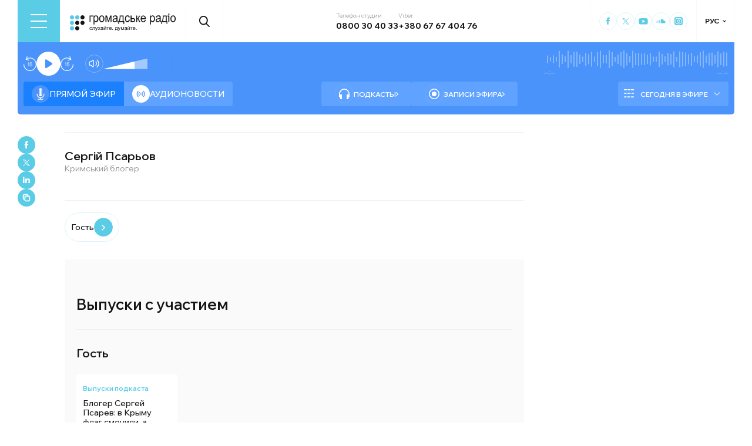

--- FILE ---
content_type: text/html; charset=utf-8
request_url: https://hromadske.radio/ru/persons/serhij-psarov
body_size: 16242
content:
<!DOCTYPE html><html lang="ru"><head><meta charSet="utf-8"/><meta name="viewport" content="width=device-width, initial-scale=1, minimum-scale=1, maximum-scale=1, user-scalable=no"/><link rel="preload" as="image" href="/logotype.svg" fetchPriority="high"/><link rel="stylesheet" href="/_next/static/css/def193f360c18521.css" data-precedence="next"/><link rel="stylesheet" href="/_next/static/css/99a2645341dcd4fa.css" data-precedence="next"/><link rel="stylesheet" href="/_next/static/css/14f840d235fec96a.css" data-precedence="next"/><link rel="stylesheet" href="/_next/static/css/27c56596979f4b26.css" data-precedence="next"/><link rel="stylesheet" href="/_next/static/css/0d2317d03fdd53dc.css" data-precedence="next"/><link rel="preload" as="script" fetchPriority="low" href="/_next/static/chunks/webpack-38a5b098168fc569.js"/><script src="/_next/static/chunks/fd9d1056-03bbf093c9671674.js" async=""></script><script src="/_next/static/chunks/7023-5f7db606d5392142.js" async=""></script><script src="/_next/static/chunks/main-app-0afade4874ace0eb.js" async=""></script><script src="/_next/static/chunks/231-186ad8838db7b8e6.js" async=""></script><script src="/_next/static/chunks/6492-f58420ccb7f797d9.js" async=""></script><script src="/_next/static/chunks/1877-4cfcf72d50b97ce9.js" async=""></script><script src="/_next/static/chunks/app/%5Blocale%5D/layout-ffb13b4967a231fc.js" async=""></script><script src="/_next/static/chunks/5008-16be929341500c12.js" async=""></script><script src="/_next/static/chunks/2269-2483a67ddb660e47.js" async=""></script><script src="/_next/static/chunks/9624-0734a8502fe01461.js" async=""></script><script src="/_next/static/chunks/app/%5Blocale%5D/persons/%5Bslug%5D/page-1419d881d789c25b.js" async=""></script><script src="/_next/static/chunks/5229-8b4a41031d22e493.js" async=""></script><script src="/_next/static/chunks/app/%5Blocale%5D/page-39d79d9da985435c.js" async=""></script><script src="/_next/static/chunks/app/%5Blocale%5D/error-8a4289a538aac277.js" async=""></script><link rel="preload" href="https://www.googletagmanager.com/gtm.js?id=GTM-KXP37RX" as="script"/><meta name="theme-color" content="#2aa9f6"/><meta name="color-scheme" content="light"/><title>Сергій Псарьов</title><meta name="description" content="«Громадське радіо» — независимая разговорная радиостанция, которая предоставляет беспристрастную, объективную и достоверную информацию и анализ событий в Украине и мире."/><link rel="manifest" href="/manifest.json" crossorigin="use-credentials"/><link rel="canonical" href="https://hromadske.radio/ru/persons/serhij-psarov"/><meta name="format-detection" content="telephone=no, address=no, email=no"/><meta name="google-site-verification" content="ZAr-pBjwY0aEmGvSWqqSsbv9cORFtGYQdPWZf28-W54"/><meta name="fb:app_id" content="{443191863517470}"/><meta property="og:title" content="Сергій Псарьов"/><meta property="og:description" content="«Громадське радіо» — независимая разговорная радиостанция, которая предоставляет беспристрастную, объективную и достоверную информацию и анализ событий в Украине и мире."/><meta property="og:site_name" content="Громадське радіо"/><meta property="og:image" content="https://hromadske.radio/og-image.jpg"/><meta property="og:image:width" content="1200"/><meta property="og:image:height" content="630"/><meta name="twitter:card" content="summary_large_image"/><meta name="twitter:site" content="@hromadskeradio"/><meta name="twitter:title" content="Сергій Псарьов"/><meta name="twitter:description" content="«Громадське радіо» — независимая разговорная радиостанция, которая предоставляет беспристрастную, объективную и достоверную информацию и анализ событий в Украине и мире."/><meta name="twitter:image" content="https://hromadske.radio/og-image.jpg"/><link rel="icon" href="/favicon.png"/><link rel="apple-touch-icon" href="/favicon.png"/><link rel="amphtml" href="https://hromadske.radio/ru/persons/serhij-psarov/amp"/><noscript><img alt="facebook" loading="lazy" width="1" height="1" decoding="async" data-nimg="1" style="color:transparent;display:none" srcSet="/_next/image?url=https%3A%2F%2Fwww.facebook.com%2Ftr%3Fid%3D446205979965871%26ev%3DPageView%26noscript%3D1&amp;w=16&amp;q=75 1x" src="/_next/image?url=https%3A%2F%2Fwww.facebook.com%2Ftr%3Fid%3D446205979965871%26ev%3DPageView%26noscript%3D1&amp;w=16&amp;q=75"/></noscript><script src="/_next/static/chunks/polyfills-78c92fac7aa8fdd8.js" noModule=""></script></head><body class="__variable_fa5d44"><noscript><iframe src="https://www.googletagmanager.com/ns.html?id=GTM-KXP37RX" height="0" width="0" style="display:none;visibility:hidden"></iframe></noscript><!--$--><aside class="main_container BannerButkevich_butkevich_banner__pnXgQ"></aside><!--/$--><!--$--><header id="header" class="Header_header_container__mnjV9"><div class="Header_header__1RJ5C"><div class="Header_header_top_level__Zm0e_"><!--$--><div class="BurgerBtn_burger_btn__5_RT8 " aria-label="Toggle menu" aria-expanded="false" role="button"><div class="BurgerBtn_burger_btn__wrap__ukraM"><div class="BurgerBtn_burger_btn__line__h7P3_ BurgerBtn_burger_btn__line_top__fD70f"></div><div class="BurgerBtn_burger_btn__line__h7P3_ BurgerBtn_burger_btn__line_center__vQ52J"></div><div class="BurgerBtn_burger_btn__line__h7P3_ BurgerBtn_burger_btn__line_bottom___MxRq"></div></div></div><div class="BurgerMenu_wrap___XfFo "><div class="BurgerMenu_overflow_container___Mazx"><div class="container"><div class="BurgerMenu_top_circle__E06eg"></div><div class="BurgerMenu_top_row__UMtjw"><div class="BurgerMenu_close_btn__dQEAA"><div class="BurgerMenu_burger_btn__line__w6lcz BurgerMenu_burger_btn__line_top__weOTF"></div><div class="BurgerMenu_burger_btn__line__w6lcz BurgerMenu_burger_btn__line_bottom__SDS4G"></div></div><div class="BurgerMenu_burger_logo__4MD_k"><svg viewBox="0 0 38 38"><use xlink:href="/sprite.svg#logo-burger"></use></svg></div><form class="BurgerMenu_search_form__BTa_x" action=""><input class="BurgerMenu_search_input__C0TWT" id="searchInput" type="text" placeholder="Поиск по сайту" value=""/><div class="BurgerMenu_search_btn__aeeW1"><svg viewBox="0 0 20 22"><use xlink:href="/sprite.svg#search-icon"></use></svg></div></form><div class="BurgerMenu_contacts_wrap__Ejas_"><div class="BurgerMenu_contact_item__1v5Wr"><span class="BurgerMenu_contact_title__ydH_e">Телефон студии</span><a class="BurgerMenu_contact_value__wXnzp" href="tel:0800 30 40 33">0800 30 40 33</a></div><div class="BurgerMenu_contact_item__1v5Wr"><span class="BurgerMenu_contact_title__ydH_e"> Viber: </span><a class="BurgerMenu_contact_value__wXnzp" href="viber://chat?number=%2B380676740476" target="_blank" rel="noopener noreferrer">+380 67 67 404 76</a></div></div><a class="BurgerMenu_schedule_btn__2DOhM" href="/ru/schedule"><svg viewBox="0 0 20 16"><use xlink:href="/sprite.svg#schedule-icon"></use></svg>Расписание программ</a><a class="BurgerMenu_signal_btn__qBBGN" href="/ru/listen"><svg viewBox="0 0 21 16"><use xlink:href="/sprite.svg#signal"></use></svg>Как нас слушать</a><!--$--><div class="LocaleSwitcher_lang_switcher_wrap__tMelu LocaleSwitcher_in_burger__XqjP5  ">РУС</div><!--/$--><a class="BurgerMenu_header_nav_donate_link__IDjDx" href="/ru/donate">Поддержать проект</a></div><div class="BurgerMenu_middle_row__0s2eN"><nav class="BurgerMenu_sections_wrap__r1VXJ"><div class="BurgerMenu_first_col__NDfTD"><div class="BurgerMenu_menu_name__QsFxG">Разделы</div></div><ul class="BurgerMenu_sections_nav__6z9Zx"><li class="BurgerMenu_sections_nav_item__BJljs"><a class="MenuItem_header_nav_link__dEdcK " href="/ru/rubric/strana">Война</a></li><li class="BurgerMenu_sections_nav_item__BJljs"><a class="MenuItem_header_nav_link__dEdcK " href="/ru/news">Новости</a></li><li class="BurgerMenu_sections_nav_item__BJljs"><a class="MenuItem_header_nav_link__dEdcK " href="/ru/exclusive">Подкасты</a></li><li class="BurgerMenu_sections_nav_item__BJljs"><a class="MenuItem_header_nav_link__dEdcK " href="/ru/podcasts">Разговоры из эфира</a></li><li class="BurgerMenu_sections_nav_item__BJljs"><a class="MenuItem_header_nav_link__dEdcK " href="/ru/publications">Публикации</a></li><li class="BurgerMenu_sections_nav_item__BJljs"><a class="MenuItem_header_nav_link__dEdcK " href="/ru/videos">Видео</a></li><li class="BurgerMenu_sections_nav_item__BJljs"><a class="MenuItem_header_nav_link__dEdcK " href="/ru/advertising">Реклама</a></li></ul></nav><div class="BurgerMenu_rubrics_wrap__DtPqj"><div class="BurgerMenu_menu_name__QsFxG">Рубрики</div><ul class="BurgerMenu_rubrics_nav__JNwqb"><li class="BurgerMenu_rubrics_nav_item__9FGnk"><a class="MenuItem_header_nav_link__dEdcK " href="/ru/rubric/strana">Война</a></li><li class="BurgerMenu_rubrics_nav_item__9FGnk"><a class="MenuItem_header_nav_link__dEdcK " href="/ru/rubric/polytyka">Политика</a></li><li class="BurgerMenu_rubrics_nav_item__9FGnk"><a class="MenuItem_header_nav_link__dEdcK " href="/ru/rubric/ekonomika">Экономика</a></li><li class="BurgerMenu_rubrics_nav_item__9FGnk"><a class="MenuItem_header_nav_link__dEdcK " href="/ru/rubric/sobyityya">События</a></li><li class="BurgerMenu_rubrics_nav_item__9FGnk"><a class="MenuItem_header_nav_link__dEdcK " href="/ru/rubric/obschestvo">Общество</a></li><li class="BurgerMenu_rubrics_nav_item__9FGnk"><a class="MenuItem_header_nav_link__dEdcK " href="/ru/rubric/kultura-ru">Культура</a></li><li class="BurgerMenu_rubrics_nav_item__9FGnk"><a class="MenuItem_header_nav_link__dEdcK " href="/ru/rubric/prava-cheloveka">Права человека</a></li><li class="BurgerMenu_rubrics_nav_item__9FGnk"><a class="MenuItem_header_nav_link__dEdcK " href="/ru/rubric/za-hranytsej">За границей</a></li><li class="BurgerMenu_rubrics_nav_item__9FGnk"><a class="MenuItem_header_nav_link__dEdcK " href="/ru/rubric/zdorove">Здоровье</a></li><li class="BurgerMenu_rubrics_nav_item__9FGnk"><a class="MenuItem_header_nav_link__dEdcK " href="/ru/rubric/nauka-ru">Наука</a></li><li class="BurgerMenu_rubrics_nav_item__9FGnk"><a class="MenuItem_header_nav_link__dEdcK " href="/ru/rubric/obrazovanye">Образование</a></li><li class="BurgerMenu_rubrics_nav_item__9FGnk"><a class="MenuItem_header_nav_link__dEdcK " href="/ru/rubric/sport-ru">Спорт</a></li></ul></div></div><div class="BurgerMenu_bottom_row__ZNVWZ"><div class="BurgerMenu_pages_menu_wrap__92waV"><div class="BurgerMenu_first_col__NDfTD"><div class="BurgerMenu_menu_name__QsFxG">Меню</div></div><ul class="BurgerMenu_pages_nav__LwUJU"><li class="BurgerMenu_pages_nav_item__04BQd"><a class="MenuItem_header_nav_link__dEdcK " href="/ru/about">О нас</a></li><li class="BurgerMenu_pages_nav_item__04BQd"><a class="MenuItem_header_nav_link__dEdcK " href="/ru/team">Команда</a></li><li class="BurgerMenu_pages_nav_item__04BQd"><a class="MenuItem_header_nav_link__dEdcK " href="/ru/listen">Как нас слушать</a></li><li class="BurgerMenu_pages_nav_item__04BQd"><a class="MenuItem_header_nav_link__dEdcK " href="/ru/reports">Финансовая отчетность</a></li><li class="BurgerMenu_pages_nav_item__04BQd"><a class="MenuItem_header_nav_link__dEdcK " href="/ru/reports">Годовые отчеты</a></li><li class="BurgerMenu_pages_nav_item__04BQd"><a class="MenuItem_header_nav_link__dEdcK " href="/ru/donors">Доноры</a></li><li class="BurgerMenu_pages_nav_item__04BQd"><a class="MenuItem_header_nav_link__dEdcK " href="/ru/vacancies">Вакансии</a></li><li class="BurgerMenu_pages_nav_item__04BQd"><a class="MenuItem_header_nav_link__dEdcK " href="/ru/tenders">Тендеры</a></li><li class="BurgerMenu_pages_nav_item__04BQd"><a class="MenuItem_header_nav_link__dEdcK " href="/ru/contacts">Контакты</a></li><li class="BurgerMenu_pages_nav_item__04BQd"><a class="MenuItem_header_nav_link__dEdcK " href="/ru/donate">Поддержать Громадское радио</a></li></ul></div><div class="BurgerMenu_socials_wrap__4UYLR"><a class="BurgerMenu_socials_item__R6W3L" target="_blank" aria-label="Hromadske Radio on Facebook" href="https://www.facebook.com/hromadske.radio/"><svg viewBox="0 0 40 40"><use xlink:href="/sprite.svg#facebook"></use></svg></a><a class="BurgerMenu_socials_item__R6W3L" target="_blank" aria-label="Hromadske Radio on Twitter" href="https://twitter.com/HromRadio_eng"><svg viewBox="0 0 40 40"><use xlink:href="/sprite.svg#twitter"></use></svg></a><a class="BurgerMenu_socials_item__R6W3L" target="_blank" aria-label="Hromadske Radio on Youtube" href="https://www.youtube.com/user/Hromadskeradio"><svg viewBox="0 0 40 40"><use xlink:href="/sprite.svg#youtube"></use></svg></a><a class="BurgerMenu_socials_item__R6W3L" target="_blank" aria-label="Hromadske Radio on Soundcloud" href="https://soundcloud.com/hromadske-radio"><svg viewBox="0 0 40 40"><use xlink:href="/sprite.svg#soundcloud"></use></svg></a><a class="BurgerMenu_socials_item__R6W3L" target="_blank" aria-label="RSS" href="https://hromadske.radio/feed"><svg viewBox="0 0 40 40"><use xlink:href="/sprite.svg#rss"></use></svg></a><a class="BurgerMenu_socials_item__R6W3L" target="_blank" aria-label="Hromadske Radio on Google news" href="https://news.google.com/publications/CAAqBwgKMMiwjwswstqiAw"><svg viewBox="0 0 40 40"><use xlink:href="/sprite.svg#google-news"></use></svg></a><a class="BurgerMenu_socials_item__R6W3L" target="_blank" aria-label="Hromadske Radio on Instagram" href="https://www.instagram.com/hromadske_radio"><svg viewBox="0 0 40 40"><use xlink:href="/sprite.svg#instagram"></use></svg></a></div></div><div class="BurgerMenu_bottom_circle__ZVrwN"></div></div></div></div><!--/$--><a class="Header_logo__X2AKx" href="/ru"><img alt="logo" fetchPriority="high" width="180" height="30" decoding="async" data-nimg="1" style="color:transparent" src="/logotype.svg"/></a><!--$--><div><div class="Search_search_btn__PL0Is"><svg viewBox="0 0 20 22"><use xlink:href="/sprite.svg#search-icon"></use></svg></div></div><!--/$--><div class="Header_contacts_wrap__VJ6bi"><div class="Header_contact_item__Wcabj"><span class="Header_contact_title__LZINC">Телефон студии</span><a class="Header_contact_value__xABqJ" href="tel:0800304033">0800 30 40 33</a></div><div class="Header_contact_item__Wcabj"><span class="Header_contact_title__LZINC">Viber</span><a rel="noopener noreferrer" target="_blank" class="Header_contact_value__xABqJ" href="viber://chat?number=%2B380676740476">+380 67 67 404 76</a></div></div><div class="Header_socials_wrap__7yVX4"><a class="Header_socials_item__jcKGG" target="_blank" aria-label="Hromadske Radio on Facebook" href="https://www.facebook.com/hromadske.radio/"><svg viewBox="0 0 40 40"><use xlink:href="/sprite.svg#facebook"></use></svg></a><a class="Header_socials_item__jcKGG" target="_blank" aria-label="Hromadske Radio on Twitter" href="https://twitter.com/HromRadio_eng"><svg viewBox="0 0 40 40"><use xlink:href="/sprite.svg#twitter"></use></svg></a><a class="Header_socials_item__jcKGG" target="_blank" aria-label="Hromadske Radio on Youtube" href="https://www.youtube.com/user/Hromadskeradio"><svg viewBox="0 0 40 40"><use xlink:href="/sprite.svg#youtube"></use></svg></a><a class="Header_socials_item__jcKGG" target="_blank" aria-label="Hromadske Radio on Soundcloud" href="https://soundcloud.com/hromadske-radio"><svg viewBox="0 0 40 40"><use xlink:href="/sprite.svg#soundcloud"></use></svg></a><a class="Header_socials_item__jcKGG" target="_blank" aria-label="Hromadske Radio on Instagram" href="https://www.instagram.com/hromadske_radio"><svg viewBox="0 0 40 40"><use xlink:href="/sprite.svg#instagram"></use></svg></a></div><!--$--><div class="LocaleSwitcher_lang_switcher_wrap__tMelu   ">РУС</div><!--/$--></div></div></header><nav id="topNav" class="Header_top_nav_container__u0fju"><div class="Header_header__1RJ5C"><div class="Header_header_wrap__pXp5n"><ul class="Header_header_nav__juRir"><li class="Header_header_nav_item__013sg"><a class="MenuItem_header_nav_link__dEdcK " href="/ru/news">Новости</a></li><li class="Header_header_nav_item__013sg"><a class="MenuItem_header_nav_link__dEdcK " href="/ru/exclusive">Подкасты</a></li><li class="Header_header_nav_item__013sg"><a class="MenuItem_header_nav_link__dEdcK " href="/ru/podcasts">Разговоры из эфира</a></li><li class="Header_header_nav_item__013sg"><a class="MenuItem_header_nav_link__dEdcK " href="/ru/publications">Публикации</a></li><li class="Header_header_nav_item__013sg"><a class="MenuItem_header_nav_link__dEdcK " href="/ru/rubric/nauka-ru">Наука</a></li><li class="Header_header_nav_item__013sg"><a class="MenuItem_header_nav_link__dEdcK " href="/ru/videos">Видео</a></li><li class="Header_header_nav_item__013sg"><a class="MenuItem_header_nav_link__dEdcK " href="/ru/advertising">Реклама</a></li><a class="Header_header_nav_donate_link__eDGoL" href="/ru/donate">Пожертвовать</a></ul></div></div></nav><!--/$--><!--$!--><template data-dgst="BAILOUT_TO_CLIENT_SIDE_RENDERING"></template><!--/$--><!--$--><!--$--><div class="player-wrap"><div class="container"><div class="Player_inner_wrap__Ebhpw"><section class="Player_player__LYGKe"><div class="Player_player__control_elements__XGAOo"><div class="Player_track_name__yyyQD "><div class="Player_track_name__wrap__K_Erf"><span></span><span></span></div></div><div class="Player_track_duration__wrap__6cwnJ"><div class="Player_track_wave__AtUbp"><input aria-label="Изменение текущего положения временной метки аудио" type="range" id="track" max="0" name="time" value="0"/><svg id="svg" xmlns="http://www.w3.org/2000/svg" viewBox="0 0 280 30"><clipPath id="fieldClip"></clipPath></svg><div class="Player_track_wave_range__6PLQA"></div><div class="Player_track_wave_range_active__RBVSU" style="width:0"></div></div><div class="Player_track_current_position__juNQ3">--:--</div><div class="Player_track_duration__1MCA_">--:--</div></div><div class="Player_play_btn__group__H11m4"><button role="button" aria-label="Перемотайте на 15 сек." class="Player_back_btn__wJf0J "><svg viewBox="0 0 26 29"><use xlink:href="/sprite.svg#back"></use></svg><span class="Player_back_btn__tooltip__tKcnq">Перемотайте на 15 сек.</span></button><button aria-label="Старт / Пауза" role="button" class="Player_play_btn__FeGEW" data-testid="play-pause"><div class="PlayPause_play_btn__02Mnu "><svg viewBox="0 0 15 19"><use xlink:href="/sprite.svg#play"></use></svg></div><span class="Player_play_btn__tooltip__2hfvw">Старт аудио</span></button><button role="button" aria-label="Перемотайте на 15 сек." class="Player_forward_btn__ZJpnA "><svg viewBox="0 0 26 29"><use xlink:href="/sprite.svg#forward"></use></svg><span class="Player_forward_btn__tooltip__QgsfV">Перемотайте на 15 сек.</span></button></div><div class="Player_volume_btn__group__qd67m"><div class="Player_mute_btn__qlKSg
                     
                  "><svg viewBox="0 0 20 18"><use xlink:href="/sprite.svg#mute"></use></svg><span class="Player_mute_btn__tooltip__iGAab">Включить звук</span></div><div class="Player_volume_control__1bEfd"><input aria-label="Зміна гучності" class="Player_volume_control_input__6fmG3" type="range" id="volume" min="0.01" max="1" step=".01" name="volume" value="0.7"/><div class="Player_volume_control_range__9bmLt" style="width:70%"></div></div></div></div><div class="Player_player__btns_wrap__3Uh7I"><div class="Player_player__mode__gIidN"><div class="Player_player__mode_live__2P_hx Player_active__zg_ye"><svg viewBox="0 0 40 40"><use xlink:href="/sprite.svg#live"></use></svg>Прямой эфир</div><div class="Player_player__mode_last_news__eHyty "><svg viewBox="0 0 30 30"><use xlink:href="/sprite.svg#broadcast"></use></svg>Аудионовости</div></div><div class="Player_player__links__iuVGP"><a class="Player_player__podcasts__puHbl " href="/ru/exclusive"><div class="Player_player__podcasts_icon__x1f15"><svg viewBox="0 0 18 18"><use xlink:href="/sprite.svg#headphones"></use></svg></div>Подкасты</a><a class="Player_player__broadcast__2j8v_ " href="/ru/podcasts"><div class="Player_player__broadcast_icon__qQfxE"><svg viewBox="0 0 18 18"><use xlink:href="/sprite.svg#record"></use></svg></div>Записи эфира</a></div></div><div class="Player_player__ads_wrap__D7XIx"><div class="r100058"></div><a class="Player_player__ads_link__ud9e6" href="/ru/advertising">Размещение рекламы на сайте</a></div></section><div class="Player_player__ads_wrap__D7XIx banner-block"></div></div></div></div><!--/$--><!--/$--><main class="main_container"><div class="SharePost_sharing_section__81uEr SharePost_desktop__udMls"><div class="SharePost_sharing_list__uLjhO"><a class="SharePost_sharing_item__tkZ__" target="_blank" aria-label="Share to Facebook" href="https://www.facebook.com/sharer/sharer.php?u=null"><svg viewBox="0 0 40 40"><use xlink:href="/sprite.svg#facebook"></use></svg></a><a class="SharePost_sharing_item__tkZ__" target="_blank" aria-label="Share to Twitter" href="https://twitter.com/intent/tweet?url=null"><svg viewBox="0 0 40 40"><use xlink:href="/sprite.svg#twitter"></use></svg></a><a class="SharePost_sharing_item__tkZ__" target="_blank" aria-label="Share to Linkedin" href="https://www.linkedin.com/sharing/share-offsite/?url=null"><svg viewBox="0 0 30 30"><use xlink:href="/sprite.svg#linkedin"></use></svg></a><div class="SharePost_sharing_item__tkZ__"><svg viewBox="0 0 30 30"><use xlink:href="/sprite.svg#copy-icon"></use></svg></div></div></div><div class="page_single_container__K96As"><div class="page_single_header__NxbqF"><div class="page_single_header__top_row__1UXVx"><div class="page_person_info__0BALy"><h1 class="page_title__LooTW">Сергій Псарьов</h1><div class="page_position__j_giF">Кримський блогер</div><div class="page_socials__UjZxs"></div></div></div></div><nav class="page_person_nav__vcNlh"><a class="page_person_nav__item__3XKCo" href="#guest">Гость</a></nav><div class="page_episodes__s9h7z"><h3 class="page_episodes__title__98tr2">Выпуски с участием</h3><div id="guest" class="page_episodes__groupe__gdUy6"><h4 class="page_podcasts__title__zXcu1">Гость</h4><div class="page_episodes__wrap__Alsdi"><article class="PostPreview_article__80LAV  PostPreview_white_bg__UJEQL  "><a class="PostPreview_link__FxyaC" href="/ru/podcasts/golosy-krymu/bloger-sergey-psarev-v-krymu-flag-smenili-a-sistemu-net"></a><div class="PostPreview_wrap__noUjU"><div class="PostPreview_content__nswOf"><div class="PostPreview_type__eAojH"><a class="PostPreview_type__eAojH" href="/ru/podcast-episodes">Выпуски подкаста</a></div><h3 class="PostPreview_title__HmJlu"><span>Блогер Сергей Псарев: в Крыму флаг сменили, а систему нет</span></h3><div class="PostPreview_play_btn_wrap__d5jIK"><button class="PostPreview_play__yHGM9" aria-label="Play Audio version"><div class="PostPreview_play__wrap__Wi0Zk"><svg viewBox="0 0 40 40"><use xlink:href="/sprite.svg#playme"></use></svg></div></button></div><div class="PostPreview_date__oVa0L"><time dateTime="2014-10-20T14:39:00">20.10.2014, 14:39</time></div></div></div></article></div></div></div><div class="page_single_bottom_content__17WUN"><div class="page_bottom_share__oXO6Q"><span>Поделиться</span><div class="SharePost_sharing_section__81uEr undefined"><div class="SharePost_sharing_list__uLjhO"><a class="SharePost_sharing_item__tkZ__" target="_blank" aria-label="Share to Facebook" href="https://www.facebook.com/sharer/sharer.php?u=null"><svg viewBox="0 0 40 40"><use xlink:href="/sprite.svg#facebook"></use></svg></a><a class="SharePost_sharing_item__tkZ__" target="_blank" aria-label="Share to Twitter" href="https://twitter.com/intent/tweet?url=null"><svg viewBox="0 0 40 40"><use xlink:href="/sprite.svg#twitter"></use></svg></a><a class="SharePost_sharing_item__tkZ__" target="_blank" aria-label="Share to Linkedin" href="https://www.linkedin.com/sharing/share-offsite/?url=null"><svg viewBox="0 0 30 30"><use xlink:href="/sprite.svg#linkedin"></use></svg></a><div class="SharePost_sharing_item__tkZ__"><svg viewBox="0 0 30 30"><use xlink:href="/sprite.svg#copy-icon"></use></svg></div></div></div></div><div class="Breadcrumbs_breadcrumbs__5Toca "><nav itemScope="" itemType="https://schema.org/BreadcrumbList"><li itemProp="itemListElement" itemScope="" itemType="https://schema.org/ListItem"><a itemProp="item" href="/ru"><span itemProp="name">Главная</span></a><meta itemProp="position" content="1"/><span> / </span></li><li itemProp="itemListElement" itemScope="" itemType="https://schema.org/ListItem"><a itemProp="item" href="/ru/team"><span itemProp="name">Команда</span></a><meta itemProp="position" content="2"/><span> / </span></li><li itemProp="itemListElement" itemScope="" itemType="http://schema.org/ListItem" class="Breadcrumbs_current_item__mKiTT"><span class="breadcrumb__current_item" itemProp="name">Сергій Псарьов</span><meta itemProp="position" content="3"/></li></nav></div></div></div></main><!--$--><footer id="footer" class="Footer_footer__OQpsI"><div class="Footer_footer_wrap__k3_qa"><div class="Footer_footer_container__BJpwl"><div class="Footer_top_row__0Lc__"><div class="Footer_menus_wrap__1i8Cb"><div class="Footer_menu_sections__uToz4"><div class="Footer_column_title__tclFg">Разделы</div><ul class="Footer_sections_nav__2DZCf"><li class="Footer_sections_nav_item__VeN8f"><a class="MenuItem_header_nav_link__dEdcK " href="/ru/news">Новости</a></li><li class="Footer_sections_nav_item__VeN8f"><a class="MenuItem_header_nav_link__dEdcK " href="/ru/exclusive">Подкасты</a></li><li class="Footer_sections_nav_item__VeN8f"><a class="MenuItem_header_nav_link__dEdcK " href="/ru/podcasts">Разговоры из эфира</a></li><li class="Footer_sections_nav_item__VeN8f"><a class="MenuItem_header_nav_link__dEdcK " href="/ru/videos">Видео</a></li><li class="Footer_sections_nav_item__VeN8f"><a class="MenuItem_header_nav_link__dEdcK " href="/ru/publications">Публикации</a></li></ul></div><div class="Footer_menu_sections__uToz4"><div class="Footer_column_title__tclFg">Рубрики</div><ul class="Footer_sections_nav__2DZCf"><li class="Footer_sections_nav_item__VeN8f"><a class="MenuItem_header_nav_link__dEdcK " href="/ru/rubric/strana">Война</a></li><li class="Footer_sections_nav_item__VeN8f"><a class="MenuItem_header_nav_link__dEdcK " href="/ru/rubric/polytyka">Политика</a></li><li class="Footer_sections_nav_item__VeN8f"><a class="MenuItem_header_nav_link__dEdcK " href="/ru/rubric/ekonomika">Экономика</a></li><li class="Footer_sections_nav_item__VeN8f"><a class="MenuItem_header_nav_link__dEdcK " href="/ru/rubric/sobyityya">События</a></li><li class="Footer_sections_nav_item__VeN8f"><a class="MenuItem_header_nav_link__dEdcK " href="/ru/rubric/obschestvo">Общество</a></li><li class="Footer_sections_nav_item__VeN8f"><a class="MenuItem_header_nav_link__dEdcK " href="/ru/rubric/kultura-ru">Культура</a></li><li class="Footer_sections_nav_item__VeN8f"><a class="MenuItem_header_nav_link__dEdcK " href="/ru/rubric/prava-cheloveka">Права человека</a></li><li class="Footer_sections_nav_item__VeN8f"><a class="MenuItem_header_nav_link__dEdcK " href="/ru/rubric/za-hranytsej">За границей</a></li><li class="Footer_sections_nav_item__VeN8f"><a class="MenuItem_header_nav_link__dEdcK " href="/ru/rubric/zdorove">Здоровье</a></li><li class="Footer_sections_nav_item__VeN8f"><a class="MenuItem_header_nav_link__dEdcK " href="/ru/rubric/nauka-ru">Наука</a></li><li class="Footer_sections_nav_item__VeN8f"><a class="MenuItem_header_nav_link__dEdcK " href="/ru/rubric/obrazovanye">Образование</a></li><li class="Footer_sections_nav_item__VeN8f"><a class="MenuItem_header_nav_link__dEdcK " href="/ru/rubric/sport-ru">Спорт</a></li></ul></div><div class="Footer_menu_sections__uToz4"><div class="Footer_column_title__tclFg">О нас</div><ul class="Footer_sections_nav__2DZCf"><li class="Footer_sections_nav_item__VeN8f"><a class="MenuItem_header_nav_link__dEdcK " href="/ru/about">О нас</a></li><li class="Footer_sections_nav_item__VeN8f"><a class="MenuItem_header_nav_link__dEdcK " href="/ru/listen">Как нас слушать</a></li><li class="Footer_sections_nav_item__VeN8f"><a class="MenuItem_header_nav_link__dEdcK " href="/ru/donate">Поддержать Громадское радио</a></li></ul></div><div class="Footer_sections__O0Rl2"><div class="Footer_sub_section__m6GLJ"><div class="Footer_column_title__tclFg">Полезное</div><a class="Footer_schedule_btn__FRU6f" href="/ru/schedule"><svg viewBox="0 0 20 16"><use xlink:href="/sprite.svg#schedule-icon"></use></svg>Расписание программ</a><a class="Footer_signal_btn__v8S6K" href="/ru/listen"><svg viewBox="0 0 21 16"><use xlink:href="/sprite.svg#signal"></use></svg>Как нас слушать</a><a class="Footer_nav_donate_link__btyN8" href="/ru/donate">Пожертвовать</a></div><div class="Footer_sub_section__m6GLJ"><div class="Footer_column_title__tclFg">Мобильные приложения</div><a class="Footer_app_store_btn__34dtw" target="_blank" aria-label="Apple App store" href="https://bit.ly/Hromadske-Radio-iOS-site"><img alt="Apple App store" loading="lazy" width="134" height="40" decoding="async" data-nimg="1" style="color:transparent" src="/app-store-badge.svg"/></a><a class="Footer_google_play_btn__D7j3k" target="_blank" aria-label="Google Play market app" href="https://play.google.com/store/apps/details?id=com.hromadske.radio"><img alt="Google Play market" loading="lazy" width="134" height="40" decoding="async" data-nimg="1" style="color:transparent" src="/google-play-badge.svg"/></a></div></div></div><div class="Footer_socials_container__D3Dkh"><div class="Footer_socials_wrap__l41Uw"><a class="Footer_socials_item__5D3fD" target="_blank" aria-label="Facebook" href="https://www.facebook.com/hromadske.radio/"><svg viewBox="0 0 40 40"><use xlink:href="/sprite.svg#facebook"></use></svg></a><a class="Footer_socials_item__5D3fD" target="_blank" aria-label="Twitter" href="https://twitter.com/HromRadio_eng"><svg viewBox="0 0 40 40"><use xlink:href="/sprite.svg#twitter"></use></svg></a><a class="Footer_socials_item__5D3fD" target="_blank" aria-label="Youtube" href="https://www.youtube.com/user/Hromadskeradio"><svg viewBox="0 0 40 40"><use xlink:href="/sprite.svg#youtube"></use></svg></a><a class="Footer_socials_item__5D3fD" target="_blank" aria-label="Soundcloud" href="https://soundcloud.com/hromadske-radio"><svg viewBox="0 0 40 40"><use xlink:href="/sprite.svg#soundcloud"></use></svg></a><a class="Footer_socials_item__5D3fD" target="_blank" aria-label="RSS" href="https://hromadske.radio/feed"><svg viewBox="0 0 40 40"><use xlink:href="/sprite.svg#rss"></use></svg></a><a class="Footer_socials_item__5D3fD" target="_blank" aria-label="Google News" href="https://news.google.com/publications/CAAqBwgKMMiwjwswstqiAw"><svg viewBox="0 0 40 40"><use xlink:href="/sprite.svg#google-news"></use></svg></a><a class="Footer_socials_item__5D3fD" target="_blank" aria-label="Instagram" href="https://www.instagram.com/hromadske_radio"><svg viewBox="0 0 40 40"><use xlink:href="/sprite.svg#instagram"></use></svg></a></div></div></div><div class="Footer_infoBox__KB27p"><div class="Footer_InfoBoxItem__MLSG0">*Материалы с плашкой PROMOTED и БИЗНЕС есть рекламными и публекуются на правах рекламы. Редакцыя может не разделять взгляды, которые в них промотируются.</div><div class="Footer_InfoBoxItem__MLSG0">*Подкасты и выпуски программ с плашкой СПЕЦПРОЕКТ также являются рекламными, однако редакция участвует в подготовке этого контента и разделяет мнения, высказанные в этих материалах.</div><div class="Footer_InfoBoxItem__MLSG0">*Материалы с плашкой ПАРТНЕРСКИЙ ПРОЕКТ являются совместными проектами с другими медиа и НПО, эти материалы не являются рекламными.</div><div class="Footer_InfoBoxItem__MLSG0">Редакция не несет ответственности за факты и оценочные суждения, обнародованные в рекламных материалах. Согласно украинскому законодательству, ответственность за содержание рекламы несет рекламодатель.</div></div><div class="Footer_bottom_row__Ue9_f"><div class="Footer_footer_logo__d5vwu"><svg viewBox="0 0 38 38"><use xlink:href="/sprite.svg#logo-footer"></use></svg></div><div class="Footer_footer_bottom_wrap__u4kqy"><div class="Footer_footer_dev__AFSyL"><a target="_blank" href="https://demch.co/">Сайт создали —<svg viewBox="0 0 73 14"><use xlink:href="/sprite.svg#demchco-logo"></use></svg></a></div></div></div></div><div class="Footer_footer_circle__TmGkj"></div></div><img alt="Symbols" loading="lazy" width="0" height="0" decoding="async" data-nimg="1" style="color:transparent;display:none" src="/sprite.svg"/></footer><!--/$--><div id="buildTime"><!-- 2026-01-16T11:30:07.534Z --></div><div id="commit"><!-- c39bd37136b79fe178497c9e1d8b1ec0ac8d2719 --></div><script src="/_next/static/chunks/webpack-38a5b098168fc569.js" async=""></script><script>(self.__next_f=self.__next_f||[]).push([0]);self.__next_f.push([2,null])</script><script>self.__next_f.push([1,"1:HL[\"/_next/static/media/51620c4c525e73df.p.woff2\",\"font\",{\"crossOrigin\":\"\",\"type\":\"font/woff2\"}]\n2:HL[\"/_next/static/media/d1f41111c24ad988.p.woff2\",\"font\",{\"crossOrigin\":\"\",\"type\":\"font/woff2\"}]\n3:HL[\"/_next/static/css/def193f360c18521.css\",\"style\"]\n4:HL[\"/_next/static/css/99a2645341dcd4fa.css\",\"style\"]\n5:HL[\"/_next/static/css/14f840d235fec96a.css\",\"style\"]\n6:HL[\"/_next/static/css/27c56596979f4b26.css\",\"style\"]\n7:HL[\"/_next/static/css/0d2317d03fdd53dc.css\",\"style\"]\n"])</script><script>self.__next_f.push([1,"8:I[5751,[],\"\"]\nb:I[9275,[],\"\"]\ne:I[1343,[],\"\"]\n11:I[6130,[],\"\"]\nc:[\"locale\",\"ru\",\"d\"]\nd:[\"slug\",\"serhij-psarov\",\"d\"]\n12:[]\n"])</script><script>self.__next_f.push([1,"0:[null,[\"$\",\"$L8\",null,{\"buildId\":\"1768563008399\",\"assetPrefix\":\"\",\"initialCanonicalUrl\":\"/ru/persons/serhij-psarov\",\"initialTree\":[\"\",{\"children\":[[\"locale\",\"ru\",\"d\"],{\"children\":[\"persons\",{\"children\":[[\"slug\",\"serhij-psarov\",\"d\"],{\"children\":[\"__PAGE__\",{}]}]}]},\"$undefined\",\"$undefined\",true]}],\"initialSeedData\":[\"\",{\"children\":[[\"locale\",\"ru\",\"d\"],{\"children\":[\"persons\",{\"children\":[[\"slug\",\"serhij-psarov\",\"d\"],{\"children\":[\"__PAGE__\",{},[[\"$L9\",\"$La\"],null],null]},[[\"$\",\"$Lb\",null,{\"parallelRouterKey\":\"children\",\"segmentPath\":[\"children\",\"$c\",\"children\",\"persons\",\"children\",\"$d\",\"children\"],\"error\":\"$undefined\",\"errorStyles\":\"$undefined\",\"errorScripts\":\"$undefined\",\"template\":[\"$\",\"$Le\",null,{}],\"templateStyles\":\"$undefined\",\"templateScripts\":\"$undefined\",\"notFound\":\"$undefined\",\"notFoundStyles\":\"$undefined\",\"styles\":[[\"$\",\"link\",\"0\",{\"rel\":\"stylesheet\",\"href\":\"/_next/static/css/99a2645341dcd4fa.css\",\"precedence\":\"next\",\"crossOrigin\":\"$undefined\"}],[\"$\",\"link\",\"1\",{\"rel\":\"stylesheet\",\"href\":\"/_next/static/css/14f840d235fec96a.css\",\"precedence\":\"next\",\"crossOrigin\":\"$undefined\"}],[\"$\",\"link\",\"2\",{\"rel\":\"stylesheet\",\"href\":\"/_next/static/css/27c56596979f4b26.css\",\"precedence\":\"next\",\"crossOrigin\":\"$undefined\"}],[\"$\",\"link\",\"3\",{\"rel\":\"stylesheet\",\"href\":\"/_next/static/css/0d2317d03fdd53dc.css\",\"precedence\":\"next\",\"crossOrigin\":\"$undefined\"}]]}],null],null]},[\"$\",\"$Lb\",null,{\"parallelRouterKey\":\"children\",\"segmentPath\":[\"children\",\"$c\",\"children\",\"persons\",\"children\"],\"error\":\"$undefined\",\"errorStyles\":\"$undefined\",\"errorScripts\":\"$undefined\",\"template\":[\"$\",\"$Le\",null,{}],\"templateStyles\":\"$undefined\",\"templateScripts\":\"$undefined\",\"notFound\":\"$undefined\",\"notFoundStyles\":\"$undefined\",\"styles\":null}],null]},[\"$Lf\",null],null]},[\"$\",\"$Lb\",null,{\"parallelRouterKey\":\"children\",\"segmentPath\":[\"children\"],\"error\":\"$undefined\",\"errorStyles\":\"$undefined\",\"errorScripts\":\"$undefined\",\"template\":[\"$\",\"$Le\",null,{}],\"templateStyles\":\"$undefined\",\"templateScripts\":\"$undefined\",\"notFound\":[[\"$\",\"title\",null,{\"children\":\"404: This page could not be found.\"}],[\"$\",\"div\",null,{\"style\":{\"fontFamily\":\"system-ui,\\\"Segoe UI\\\",Roboto,Helvetica,Arial,sans-serif,\\\"Apple Color Emoji\\\",\\\"Segoe UI Emoji\\\"\",\"height\":\"100vh\",\"textAlign\":\"center\",\"display\":\"flex\",\"flexDirection\":\"column\",\"alignItems\":\"center\",\"justifyContent\":\"center\"},\"children\":[\"$\",\"div\",null,{\"children\":[[\"$\",\"style\",null,{\"dangerouslySetInnerHTML\":{\"__html\":\"body{color:#000;background:#fff;margin:0}.next-error-h1{border-right:1px solid rgba(0,0,0,.3)}@media (prefers-color-scheme:dark){body{color:#fff;background:#000}.next-error-h1{border-right:1px solid rgba(255,255,255,.3)}}\"}}],[\"$\",\"h1\",null,{\"className\":\"next-error-h1\",\"style\":{\"display\":\"inline-block\",\"margin\":\"0 20px 0 0\",\"padding\":\"0 23px 0 0\",\"fontSize\":24,\"fontWeight\":500,\"verticalAlign\":\"top\",\"lineHeight\":\"49px\"},\"children\":\"404\"}],[\"$\",\"div\",null,{\"style\":{\"display\":\"inline-block\"},\"children\":[\"$\",\"h2\",null,{\"style\":{\"fontSize\":14,\"fontWeight\":400,\"lineHeight\":\"49px\",\"margin\":0},\"children\":\"This page could not be found.\"}]}]]}]}]],\"notFoundStyles\":[],\"styles\":[[\"$\",\"link\",\"0\",{\"rel\":\"stylesheet\",\"href\":\"/_next/static/css/def193f360c18521.css\",\"precedence\":\"next\",\"crossOrigin\":\"$undefined\"}]]}],null],\"couldBeIntercepted\":false,\"initialHead\":[false,\"$L10\"],\"globalErrorComponent\":\"$11\",\"missingSlots\":\"$W12\"}]]\n"])</script><script>self.__next_f.push([1,"13:I[7640,[\"231\",\"static/chunks/231-186ad8838db7b8e6.js\",\"6492\",\"static/chunks/6492-f58420ccb7f797d9.js\",\"1877\",\"static/chunks/1877-4cfcf72d50b97ce9.js\",\"1203\",\"static/chunks/app/%5Blocale%5D/layout-ffb13b4967a231fc.js\"],\"GoogleTagManager\"]\n14:I[4080,[\"231\",\"static/chunks/231-186ad8838db7b8e6.js\",\"6492\",\"static/chunks/6492-f58420ccb7f797d9.js\",\"1877\",\"static/chunks/1877-4cfcf72d50b97ce9.js\",\"1203\",\"static/chunks/app/%5Blocale%5D/layout-ffb13b4967a231fc.js\"],\"\"]\n15:I[8173,[\"231\",\"static/chunks/231-186ad8838db7b8e6.js\",\"6492\",\"static/chunks/6492-f58420ccb7f797d9.js\",\"5008\",\"static/chunks/5008-16be929341500c12.js\",\"2269\",\"static/chunks/2269-2483a67ddb660e47.js\",\"9624\",\"static/chunks/9624-0734a8502fe01461.js\",\"6058\",\"static/chunks/app/%5Blocale%5D/persons/%5Bslug%5D/page-1419d881d789c25b.js\"],\"Image\"]\n16:\"$Sreact.suspense\"\n17:I[1481,[\"231\",\"static/chunks/231-186ad8838db7b8e6.js\",\"6492\",\"static/chunks/6492-f58420ccb7f797d9.js\",\"5008\",\"static/chunks/5008-16be929341500c12.js\",\"1877\",\"static/chunks/1877-4cfcf72d50b97ce9.js\",\"5229\",\"static/chunks/5229-8b4a41031d22e493.js\",\"2269\",\"static/chunks/2269-2483a67ddb660e47.js\",\"5061\",\"static/chunks/app/%5Blocale%5D/page-39d79d9da985435c.js\"],\"PreloadCss\"]\n18:I[4655,[\"231\",\"static/chunks/231-186ad8838db7b8e6.js\",\"6492\",\"static/chunks/6492-f58420ccb7f797d9.js\",\"1877\",\"static/chunks/1877-4cfcf72d50b97ce9.js\",\"1203\",\"static/chunks/app/%5Blocale%5D/layout-ffb13b4967a231fc.js\"],\"BannerButkevich\",1]\n1a:I[912,[\"231\",\"static/chunks/231-186ad8838db7b8e6.js\",\"6492\",\"static/chunks/6492-f58420ccb7f797d9.js\",\"5008\",\"static/chunks/5008-16be929341500c12.js\",\"1877\",\"static/chunks/1877-4cfcf72d50b97ce9.js\",\"5229\",\"static/chunks/5229-8b4a41031d22e493.js\",\"2269\",\"static/chunks/2269-2483a67ddb660e47.js\",\"5061\",\"static/chunks/app/%5Blocale%5D/page-39d79d9da985435c.js\"],\"BailoutToCSR\"]\n1b:I[809,[\"231\",\"static/chunks/231-186ad8838db7b8e6.js\",\"6492\",\"static/chunks/6492-f58420ccb7f797d9.js\",\"1877\",\"static/chunks/1877-4cfcf72d50b97ce9.js\",\"1203\",\"static/chunks/app/%5Blocale%5D/layout-ffb13b4967a231fc.js\"],"])</script><script>self.__next_f.push([1,"\"default\"]\n1c:I[233,[\"231\",\"static/chunks/231-186ad8838db7b8e6.js\",\"6492\",\"static/chunks/6492-f58420ccb7f797d9.js\",\"1877\",\"static/chunks/1877-4cfcf72d50b97ce9.js\",\"1203\",\"static/chunks/app/%5Blocale%5D/layout-ffb13b4967a231fc.js\"],\"Player\",1]\n1d:I[6367,[\"6816\",\"static/chunks/app/%5Blocale%5D/error-8a4289a538aac277.js\"],\"default\"]\n20:I[4593,[\"231\",\"static/chunks/231-186ad8838db7b8e6.js\",\"6492\",\"static/chunks/6492-f58420ccb7f797d9.js\",\"1877\",\"static/chunks/1877-4cfcf72d50b97ce9.js\",\"1203\",\"static/chunks/app/%5Blocale%5D/layout-ffb13b4967a231fc.js\"],\"RemoveServiceWorker\"]\n"])</script><script>self.__next_f.push([1,"f:[\"$\",\"html\",null,{\"lang\":\"ru\",\"children\":[[\"$\",\"head\",null,{\"children\":[[\"$\",\"$L13\",null,{\"gtmId\":\"GTM-KXP37RX\"}],[\"$\",\"$L14\",null,{\"strategy\":\"lazyOnload\",\"src\":\"https://jsc.mgid.com/site/737038.js\"}],[\"$\",\"noscript\",null,{\"children\":[\"$\",\"$L15\",null,{\"alt\":\"facebook\",\"height\":\"1\",\"width\":\"1\",\"style\":{\"display\":\"none\"},\"src\":\"https://www.facebook.com/tr?id=446205979965871\u0026ev=PageView\u0026noscript=1\"}]}]]}],[\"$\",\"body\",null,{\"suppressHydrationWarning\":true,\"className\":\"__variable_fa5d44\",\"children\":[[\"$\",\"noscript\",null,{\"children\":[\"$\",\"iframe\",null,{\"src\":\"https://www.googletagmanager.com/ns.html?id=GTM-KXP37RX\",\"height\":\"0\",\"width\":\"0\",\"style\":{\"display\":\"none\",\"visibility\":\"hidden\"}}]}],[\"$\",\"$16\",null,{\"fallback\":null,\"children\":[[\"$\",\"$L17\",null,{\"moduleIds\":[\"app/[locale]/layout.tsx -\u003e @/components/BannerButkevich/BannerButkevich\"]}],[\"$\",\"$L18\",null,{\"locale\":\"ru\"}]]}],[\"$\",\"$16\",null,{\"fallback\":null,\"children\":[[\"$\",\"$L17\",null,{\"moduleIds\":[\"app/[locale]/layout.tsx -\u003e @/components/Header/Header\"]}],\"$L19\"]}],[\"$\",\"$16\",null,{\"fallback\":null,\"children\":[\"$\",\"$L1a\",null,{\"reason\":\"next/dynamic\",\"children\":[\"$\",\"$L1b\",null,{}]}]}],[\"$\",\"$16\",null,{\"fallback\":null,\"children\":[[\"$\",\"$L17\",null,{\"moduleIds\":[\"app/[locale]/layout.tsx -\u003e @/components/Player/Player\"]}],[\"$\",\"$L1c\",null,{\"locale\":\"ru\",\"schedule\":{\"monday\":[{\"time\":\"00:00\",\"description\":\"Розмови у запису\"},{\"time\":\"00:50\",\"description\":\"Музика\"},{\"time\":\"01:00\",\"description\":\"Розмови у запису\"},{\"time\":\"01:50\",\"description\":\"Музика\"},{\"time\":\"02:00\",\"description\":\"Розмови у запису\"},{\"time\":\"02:50\",\"description\":\"Музика\"},{\"time\":\"03:00\",\"description\":\"Розмови у запису\"},{\"time\":\"03:50\",\"description\":\"Музика\"},{\"time\":\"04:00\",\"description\":\"Розмови у запису\"},{\"time\":\"04:50\",\"description\":\"Музика\"},{\"time\":\"05:00\",\"description\":\" Розмови у запису\"},{\"time\":\"05:50\",\"description\":\"Музика\"},{\"time\":\"06:00\",\"description\":\"Розмови у запису\"},{\"time\":\"06:50\",\"description\":\"Музика\"},{\"time\":\"07:00\",\"description\":\"Польське Радіо/Розмови у запису\"},{\"time\":\"08:00\",\"description\":\"Новини\"},{\"time\":\"08:05\",\"description\":\"Той самий ранок (прямий ефір)\"},{\"time\":\"09:00\",\"description\":\"Новини\"},{\"time\":\"09:05\",\"description\":\"Той самий ранок (прямий ефір)\"},{\"time\":\"10:00\",\"description\":\"Новини\"},{\"time\":\"10:05\",\"description\":\"По факту/Новини Приазовʼя (повтор)\"},{\"time\":\"11:00\",\"description\":\"Новини\"},{\"time\":\"11:10\",\"description\":\" Розмови у запису\"},{\"time\":\"12:00\",\"description\":\"Новини\"},{\"time\":\"12:05\",\"description\":\" Розмови у запису\"},{\"time\":\"13:00\",\"description\":\"Новини\"},{\"time\":\"13:05\",\"description\":\"Новини Приазовʼя/Розмови у запису\"},{\"time\":\"14:00\",\"description\":\"Новини\"},{\"time\":\"14:05\",\"description\":\"З понеділка \"},{\"time\":\"14:45\",\"description\":\"Музика\"},{\"time\":\"15:00\",\"description\":\"Новини\"},{\"time\":\"15:05\",\"description\":\"Розмови у запису\"},{\"time\":\"16:00\",\"description\":\"Новини\"},{\"time\":\"16:05\",\"description\":\"Деокупована історія\"},{\"time\":\"17:00\",\"description\":\"Новини\"},{\"time\":\"17:05\",\"description\":\"Drive Time (прямий ефір)\"},{\"time\":\"18:00\",\"description\":\"Новини\"},{\"time\":\"18:05\",\"description\":\"Drive Time (прямий ефір)\"},{\"time\":\"19:00\",\"description\":\"Новини\"},{\"time\":\"19:05\",\"description\":\"Хтось когось любить (повтор)\"},{\"time\":\"20:00\",\"description\":\"Новини\"},{\"time\":\"20:05\",\"description\":\"ОК І ШО\"},{\"time\":\"21:00\",\"description\":\"Новини\"},{\"time\":\"21:05\",\"description\":\"Розмови у запису \"},{\"time\":\"22:00\",\"description\":\"Підсумковий випуск новин\"},{\"time\":\"22:10\",\"description\":\"Розмови у запису\"},{\"time\":\"23:50\",\"description\":\"Музика\"}],\"tuesday\":[{\"time\":\"00:00\",\"description\":\"Розмови у запису\"},{\"time\":\"00:50\",\"description\":\"Музика\"},{\"time\":\"01:00\",\"description\":\"Розмови у запису\"},{\"time\":\"01:50\",\"description\":\"Музика\"},{\"time\":\"02:00\",\"description\":\"Розмови у запису\"},{\"time\":\"02:50\",\"description\":\"Музика\"},{\"time\":\"03:00\",\"description\":\"Розмови у запису\"},{\"time\":\"03:50\",\"description\":\"Музика\"},{\"time\":\"04:00\",\"description\":\"Розмови у запису\"},{\"time\":\"04:50\",\"description\":\"Музика\"},{\"time\":\"05:00\",\"description\":\"Розмови у запису\"},{\"time\":\"05:50\",\"description\":\"Музика\"},{\"time\":\"06:00\",\"description\":\"Розмови у запису\"},{\"time\":\"06:50\",\"description\":\"Музика\"},{\"time\":\"07:00\",\"description\":\"Польське радіо\"},{\"time\":\"08:00\",\"description\":\"Новини\"},{\"time\":\"08:05\",\"description\":\"Той самий ранок (прямий ефір)\"},{\"time\":\"09:00\",\"description\":\"Новини\"},{\"time\":\"09:05\",\"description\":\"Той самий ранок (прямий ефір)\"},{\"time\":\"10:00\",\"description\":\"Новини\"},{\"time\":\"10:05\",\"description\":\"Чоловіки про культуру ненасильства/Новини Приазовʼя \"},{\"time\":\"11:00\",\"description\":\"Новини\"},{\"time\":\"11:05\",\"description\":\"Розмови у запису\"},{\"time\":\"12:00\",\"description\":\"Новини\"},{\"time\":\"12:05\",\"description\":\"Розмови у запису\"},{\"time\":\"13:05\",\"description\":\"Новини Приазовʼя\"},{\"time\":\"14:00\",\"description\":\"Новини\"},{\"time\":\"14:05\",\"description\":\"Звільніть наших рідних (повтор)\"},{\"time\":\"14:45\",\"description\":\"Музика\"},{\"time\":\"15:00\",\"description\":\"Новини\"},{\"time\":\"15:05\",\"description\":\"Розмови у запису \"},{\"time\":\"16:00\",\"description\":\"Новини\"},{\"time\":\"16:05\",\"description\":\"Побачити невидиме \"},{\"time\":\"17:00\",\"description\":\"Новини\"},{\"time\":\"17:05\",\"description\":\"Drive Time (прямий ефір)\"},{\"time\":\"18:00\",\"description\":\"Новини\"},{\"time\":\"18:05\",\"description\":\"Drive Time (прямий ефір)\"},{\"time\":\"19:00\",\"description\":\"Новини\"},{\"time\":\"19:05\",\"description\":\"Зустрічі \"},{\"time\":\"20:00\",\"description\":\"Новини\"},{\"time\":\"20:05\",\"description\":\"З понеділка \"},{\"time\":\"21:00\",\"description\":\"Новини\"},{\"time\":\"21:05\",\"description\":\"Розмови у запису \"},{\"time\":\"22:00\",\"description\":\"Підсумковий випуск новин\"},{\"time\":\"22:10\",\"description\":\"Розмови у запису \"},{\"time\":\"23:50\",\"description\":\"Музика\"}],\"wednesday\":[{\"time\":\"00:00\",\"description\":\"Розмови у запису \"},{\"time\":\"00:50\",\"description\":\"Музика \"},{\"time\":\"01:00\",\"description\":\"Розмови у запису \"},{\"time\":\"01:50\",\"description\":\"Музика\"},{\"time\":\"02:00\",\"description\":\"Розмови у запису \"},{\"time\":\"02:50\",\"description\":\"Музика\"},{\"time\":\"03:00\",\"description\":\"Розмови у запису \"},{\"time\":\"03:50\",\"description\":\"Музика\"},{\"time\":\"04:00\",\"description\":\"Розмови у запису \"},{\"time\":\"04:50\",\"description\":\"Музика\"},{\"time\":\"05:00\",\"description\":\"Розмови у запису \"},{\"time\":\"05:50\",\"description\":\"Музика\"},{\"time\":\"06:00\",\"description\":\"Розмови у запису \"},{\"time\":\"06:50\",\"description\":\"Музика\"},{\"time\":\"07:00\",\"description\":\"Польське радіо\"},{\"time\":\"08:00\",\"description\":\"Новини\"},{\"time\":\"08:05\",\"description\":\"Той самий ранок (прямий ефір)\"},{\"time\":\"09:00\",\"description\":\"Новини\"},{\"time\":\"09:05\",\"description\":\"Той самий ранок (прямий ефір)\"},{\"time\":\"10:00\",\"description\":\"Новини\"},{\"time\":\"10:05\",\"description\":\"Побачити невидиме/Новини Приазовʼя (повтор)\"},{\"time\":\"11:00\",\"description\":\"Новини\"},{\"time\":\"11:05\",\"description\":\"Розмови у запису \"},{\"time\":\"12:00\",\"description\":\"Новини\"},{\"time\":\"12:05\",\"description\":\"Розмови у запису \"},{\"time\":\"13:00\",\"description\":\"Новини\"},{\"time\":\"13:05\",\"description\":\"Новини Приазовʼя\"},{\"time\":\"14:00\",\"description\":\"Новини\"},{\"time\":\"14:05\",\"description\":\"Що з економікою (повтор)\"},{\"time\":\"14:45\",\"description\":\"Музика\"},{\"time\":\"15:00\",\"description\":\"Новини\"},{\"time\":\"15:05\",\"description\":\"Розмови у запису \"},{\"time\":\"16:00\",\"description\":\"Новини\"},{\"time\":\"16:05\",\"description\":\"Джемаат\"},{\"time\":\"17:00\",\"description\":\"Новини\"},{\"time\":\"17:05\",\"description\":\"Drive Time (прямий ефір)\"},{\"time\":\"18:00\",\"description\":\"Новини\"},{\"time\":\"18:05\",\"description\":\"Drive Time (прямий ефір)\"},{\"time\":\"19:00\",\"description\":\"Новини\"},{\"time\":\"19:05\",\"description\":\"На лінії вогню \"},{\"time\":\"20:00\",\"description\":\"Новини\"},{\"time\":\"20:05\",\"description\":\"Правда про жіноче здоровʼя (повтор)\"},{\"time\":\"21:00\",\"description\":\"Новини\"},{\"time\":\"21:05\",\"description\":\"Розмови у запису \"},{\"time\":\"22:00\",\"description\":\"Підсумковий випуск новин\"},{\"time\":\"22:10\",\"description\":\"Розмови у запису \"},{\"time\":\"23:50\",\"description\":\"Музика\"}],\"thursday\":[{\"time\":\"00:00\",\"description\":\"Розмови у запису\"},{\"time\":\"00:50\",\"description\":\"Музика\"},{\"time\":\"01:00\",\"description\":\"Розмови у запису\"},{\"time\":\"01:50\",\"description\":\"Музика\"},{\"time\":\"02:00\",\"description\":\"Розмови у запису\"},{\"time\":\"02:50\",\"description\":\"Музика\"},{\"time\":\"03:00\",\"description\":\"Розмови у запису\"},{\"time\":\"03:50\",\"description\":\"Музика\"},{\"time\":\"04:00\",\"description\":\"Розмови у запису\"},{\"time\":\"04:50\",\"description\":\"Музика\"},{\"time\":\"05:00\",\"description\":\"Розмови у запису\"},{\"time\":\"05:50\",\"description\":\"Музика\"},{\"time\":\"06:00\",\"description\":\"Розмови у запису\"},{\"time\":\"06:50\",\"description\":\"Музика\"},{\"time\":\"07:00\",\"description\":\"Польське Радіо\"},{\"time\":\"08:00\",\"description\":\"Новини\"},{\"time\":\"08:05\",\"description\":\"Той самий ранок (прямий ефір)\"},{\"time\":\"09:00\",\"description\":\"Новини\"},{\"time\":\"09:05\",\"description\":\"Той самий ранок (прямий ефір)\"},{\"time\":\"10:00\",\"description\":\"Новини\"},{\"time\":\"10:05\",\"description\":\"По факту/Новини Приазовʼя (повтор)\"},{\"time\":\"11:00\",\"description\":\"Новини\"},{\"time\":\"11:10\",\"description\":\"Розмови у запису \"},{\"time\":\"12:00\",\"description\":\"Новини\"},{\"time\":\"12:05\",\"description\":\"Розмови у запису \"},{\"time\":\"13:00\",\"description\":\"Новини\"},{\"time\":\"13:05\",\"description\":\"Новини Приазовʼя\"},{\"time\":\"14:00\",\"description\":\"Новини\"},{\"time\":\"14:05\",\"description\":\"Добровольці \"},{\"time\":\"14:45\",\"description\":\"Музика\"},{\"time\":\"15:00\",\"description\":\"Новини\"},{\"time\":\"15:05\",\"description\":\"Розмови у запису \"},{\"time\":\"16:00\",\"description\":\"Новини\"},{\"time\":\"16:05\",\"description\":\"Деокупована історія \"},{\"time\":\"17:00\",\"description\":\"Новини\"},{\"time\":\"17:05\",\"description\":\"Drive Time (прямий ефір)\"},{\"time\":\"18:00\",\"description\":\"Новини\"},{\"time\":\"18:05\",\"description\":\"Drive Time (прямий ефір)\"},{\"time\":\"19:00\",\"description\":\"Новини\"},{\"time\":\"19:05\",\"description\":\"Матері-засновниці\"},{\"time\":\"20:00\",\"description\":\"Новини\"},{\"time\":\"20:05\",\"description\":\"Джемаат (повтор)\"},{\"time\":\"21:00\",\"description\":\"Новини\"},{\"time\":\"21:05\",\"description\":\"Розмови у запису \"},{\"time\":\"22:00\",\"description\":\"Підсумковий випуск новин\"},{\"time\":\"22:10\",\"description\":\"Розмови у запису \"},{\"time\":\"23:50\",\"description\":\"Музика\"}],\"friday\":[{\"time\":\"00:00\",\"description\":\"Розмови у запису \"},{\"time\":\"00:50\",\"description\":\"Музика\"},{\"time\":\"01:00\",\"description\":\"Розмови у запису \"},{\"time\":\"01:50\",\"description\":\"Музика\"},{\"time\":\"02:00\",\"description\":\"Розмови у запису \"},{\"time\":\"02:50\",\"description\":\"Музика\"},{\"time\":\"03:00\",\"description\":\"Розмови у запису \"},{\"time\":\"03:50\",\"description\":\"Музика\"},{\"time\":\"04:00\",\"description\":\"Розмови у запису \"},{\"time\":\"04:50\",\"description\":\"Музика\"},{\"time\":\"05:00\",\"description\":\"Розмови у запису \"},{\"time\":\"05:50\",\"description\":\"Музика\"},{\"time\":\"06:00\",\"description\":\"Розмови у запису \"},{\"time\":\"06:50\",\"description\":\"Музика\"},{\"time\":\"07:00\",\"description\":\"Польське Радіо\"},{\"time\":\"08:00\",\"description\":\"Новини\"},{\"time\":\"08:05\",\"description\":\"Той самий ранок (прямий ефір)\"},{\"time\":\"09:00\",\"description\":\"Новини\"},{\"time\":\"09:05\",\"description\":\"Той самий ранок (прямий ефір)\"},{\"time\":\"10:00\",\"description\":\"Новини\"},{\"time\":\"10:05\",\"description\":\"Не сама винна/Новини Приазовʼя (повтор)\"},{\"time\":\"11:00\",\"description\":\" Новини\"},{\"time\":\"11:05\",\"description\":\"Розмови у запису \"},{\"time\":\"12:00\",\"description\":\"Новини\"},{\"time\":\"12:05\",\"description\":\"Розмови у запису \"},{\"time\":\"13:00\",\"description\":\"Новини\"},{\"time\":\"13:05\",\"description\":\"Новини Приазовʼя\"},{\"time\":\"14:00\",\"description\":\"Новини\"},{\"time\":\"14:05\",\"description\":\"Звільніть наших рідних (повтор)\"},{\"time\":\"14:45\",\"description\":\"Музика\"},{\"time\":\"15:00\",\"description\":\"Новини\"},{\"time\":\"15:05\",\"description\":\"Розмови у запису \"},{\"time\":\"16:00\",\"description\":\"Новини\"},{\"time\":\"16:05\",\"description\":\"Сувора догана (повтор)\"},{\"time\":\"17:00\",\"description\":\"Новини\"},{\"time\":\"17:05\",\"description\":\"Drive Time (прямий ефір)\"},{\"time\":\"18:00\",\"description\":\"Новини\"},{\"time\":\"18:05\",\"description\":\"Drive Time (прямий ефір)\"},{\"time\":\"19:00\",\"description\":\"Новини\"},{\"time\":\"19:05\",\"description\":\"Деокупована історія / Поруч з тими\"},{\"time\":\"20:00\",\"description\":\"Новини\"},{\"time\":\"20:05\",\"description\":\"Хтось когось любить\"},{\"time\":\"21:00\",\"description\":\"Новини\"},{\"time\":\"21:05\",\"description\":\"Розмови у запису \"},{\"time\":\"22:00\",\"description\":\"Підсумковий випуск новин\"},{\"time\":\"22:10\",\"description\":\"Розмови у запису \"},{\"time\":\"23:50\",\"description\":\"Музика\"}],\"saturday\":[{\"time\":\"00:00\",\"description\":\"Розмови у запису\"},{\"time\":\"00:50\",\"description\":\"Музика\"},{\"time\":\"01:00\",\"description\":\"Розмови у запису\"},{\"time\":\"01:50\",\"description\":\"Музика\"},{\"time\":\"02:00\",\"description\":\"Розмови у запису \"},{\"time\":\"02:50\",\"description\":\"Музика\"},{\"time\":\"03:00\",\"description\":\"Розмови у запису\"},{\"time\":\"03:50\",\"description\":\"Музика\"},{\"time\":\"04:00\",\"description\":\"Розмови у запису\"},{\"time\":\"04:50\",\"description\":\"Музика\"},{\"time\":\"05:00\",\"description\":\"Розмови у запису\"},{\"time\":\"05:50\",\"description\":\"Музика\"},{\"time\":\"06:00\",\"description\":\"Розмови у запису\"},{\"time\":\"06:50\",\"description\":\"Музика\"},{\"time\":\"07:00\",\"description\":\"Польське радіо\"},{\"time\":\"08:00\",\"description\":\"Новини\"},{\"time\":\"08:05\",\"description\":\"Розмови у запису\"},{\"time\":\"09:00\",\"description\":\"Новини\"},{\"time\":\"09:05\",\"description\":\"Той самий ранок\"},{\"time\":\"10:00\",\"description\":\"Новини\"},{\"time\":\"10:05\",\"description\":\"Той самий ранок\"},{\"time\":\"11:00\",\"description\":\"Новини\"},{\"time\":\"11:05\",\"description\":\"З понеділка (повтор)\"},{\"time\":\"12:00\",\"description\":\"Новини\"},{\"time\":\"12:05\",\"description\":\"З понеділка (повтор)\"},{\"time\":\"13:00\",\"description\":\"Новини\"},{\"time\":\"13:05\",\"description\":\"Що з економікою\"},{\"time\":\"13:50\",\"description\":\"Музика\"},{\"time\":\"14:00\",\"description\":\"Новини\"},{\"time\":\"14:05\",\"description\":\"ЗНР (повтор)\"},{\"time\":\"14:45\",\"description\":\"Музика\"},{\"time\":\"15:00\",\"description\":\"Новини\"},{\"time\":\"15:05\",\"description\":\"Зустрічі\"},{\"time\":\"15:45\",\"description\":\"Музика\"},{\"time\":\"16:00\",\"description\":\"Новини\"},{\"time\":\"16:05\",\"description\":\"На пульсі: аналізуємо головне на Громадському радіо (прямий ефір)\"},{\"time\":\"17:00\",\"description\":\"Новини\"},{\"time\":\"17:05\",\"description\":\"На пульсі: аналізуємо головне на Громадському радіо (прямий ефір)\"},{\"time\":\"18:00\",\"description\":\"Новини\"},{\"time\":\"18:05\",\"description\":\"На пульсі: аналізуємо головне на Громадському радіо (повтор)\"},{\"time\":\"19:00\",\"description\":\"Новини\"},{\"time\":\"19:05\",\"description\":\"Розмови у запису\"},{\"time\":\"20:00\",\"description\":\"Новини\"},{\"time\":\"20:05\",\"description\":\"На пульсі: аналізуємо головне на Громадському радіо (повтор)\"},{\"time\":\"21:00\",\"description\":\"Новини\"},{\"time\":\"21:05\",\"description\":\"На пульсі: аналізуємо головне на Громадському радіо (повтор)\"},{\"time\":\"22:00\",\"description\":\"Підсумковий випуск новин\"},{\"time\":\"22:10\",\"description\":\"Хтось когось любить (повтор)\"},{\"time\":\"23:50\",\"description\":\"Музика\"}],\"sunday\":[{\"time\":\"00:00\",\"description\":\"Розмови у запису\"},{\"time\":\"00:50\",\"description\":\"Музика\"},{\"time\":\"01:00\",\"description\":\"Розмови у запису\"},{\"time\":\"01:50\",\"description\":\"Музика\"},{\"time\":\"02:00\",\"description\":\"Розмови у запису\"},{\"time\":\"02:50\",\"description\":\"Музика\"},{\"time\":\"03:00\",\"description\":\"Розмови у запису\"},{\"time\":\"03:50\",\"description\":\"Музика\"},{\"time\":\"04:00\",\"description\":\"Розмови у запису\"},{\"time\":\"04:50\",\"description\":\"Музика\"},{\"time\":\"05:00\",\"description\":\"Розмови у запису\"},{\"time\":\"05:50\",\"description\":\"Музика\"},{\"time\":\"06:00\",\"description\":\"Розмови у запису\"},{\"time\":\"06:50\",\"description\":\"Музика\"},{\"time\":\"07:00\",\"description\":\"Польське радіо\"},{\"time\":\"08:00\",\"description\":\"Новини\"},{\"time\":\"08:05\",\"description\":\"Розмови у запису\"},{\"time\":\"09:00\",\"description\":\"Новини\"},{\"time\":\"09:05\",\"description\":\"Той самий ранок \"},{\"time\":\"10:00\",\"description\":\"Новини\"},{\"time\":\"10:05\",\"description\":\"Той самий ранок\"},{\"time\":\"11:00\",\"description\":\"Новини\"},{\"time\":\"11:05\",\"description\":\"Розмови у запису\"},{\"time\":\"12:00\",\"description\":\"Новини\"},{\"time\":\"12:05\",\"description\":\"Розмови у запису\"},{\"time\":\"13:00\",\"description\":\"Новини\"},{\"time\":\"13:05\",\"description\":\"Що з економікою\"},{\"time\":\"13:50\",\"description\":\"Музика\"},{\"time\":\"14:00\",\"description\":\"Новини\"},{\"time\":\"14:05\",\"description\":\"ОК І ШО\"},{\"time\":\"14:45\",\"description\":\"Музика\"},{\"time\":\"15:00\",\"description\":\"Новини\"},{\"time\":\"15:05\",\"description\":\"Зустрічі\"},{\"time\":\"16:00\",\"description\":\"Новини\"},{\"time\":\"16:05\",\"description\":\"На пульсі: аналізуємо головне на Громадському радіо (прямий ефір)\"},{\"time\":\"17:00\",\"description\":\"Новини\"},{\"time\":\"17:05\",\"description\":\"На пульсі: аналізуємо головне на Громадському радіо (прямий ефір)\"},{\"time\":\"18:00\",\"description\":\"Новини\"},{\"time\":\"18:05\",\"description\":\"Розмови у запису\"},{\"time\":\"19:00\",\"description\":\"Новини\"},{\"time\":\"19:05\",\"description\":\"Розмови у запису\"},{\"time\":\"20:00\",\"description\":\"Новини\"},{\"time\":\"20:05\",\"description\":\"На пульсі: аналізуємо головне на Громадському радіо (повтор)\"},{\"time\":\"21:00\",\"description\":\"Новини\"},{\"time\":\"21:05\",\"description\":\"На пульсі: аналізуємо головне на Громадському радіо (повтор)\"},{\"time\":\"22:00\",\"description\":\"Підсумковий випуск новин\"},{\"time\":\"22:10\",\"description\":\"З понеділка (повтор)\"},{\"time\":\"23:50\",\"description\":\"Музика\"}]}}]]}],[\"$\",\"$Lb\",null,{\"parallelRouterKey\":\"children\",\"segmentPath\":[\"children\",\"$c\",\"children\"],\"error\":\"$1d\",\"errorStyles\":[[\"$\",\"link\",\"0\",{\"rel\":\"stylesheet\",\"href\":\"/_next/static/css/b3bc597d455ff229.css\",\"precedence\":\"next\",\"crossOrigin\":\"$undefined\"}]],\"errorScripts\":[],\"template\":[\"$\",\"$Le\",null,{}],\"templateStyles\":\"$undefined\",\"templateScripts\":\"$undefined\",\"notFound\":\"$L1e\",\"notFoundStyles\":[[\"$\",\"link\",\"0\",{\"rel\":\"stylesheet\",\"href\":\"/_next/static/css/b3bc597d455ff229.css\",\"precedence\":\"next\",\"crossOrigin\":\"$undefined\"}]],\"styles\":null}],[\"$\",\"$16\",null,{\"fallback\":null,\"children\":[[\"$\",\"$L17\",null,{\"moduleIds\":[\"app/[locale]/layout.tsx -\u003e @/components/Footer/Footer\"]}],\"$L1f\"]}],[\"$\",\"div\",null,{\"id\":\"buildTime\",\"dangerouslySetInnerHTML\":{\"__html\":\"\u003c!-- 2026-01-16T11:30:07.534Z --\u003e\"}}],[\"$\",\"div\",null,{\"id\":\"commit\",\"dangerouslySetInnerHTML\":{\"__html\":\"\u003c!-- c39bd37136b79fe178497c9e1d8b1ec0ac8d2719 --\u003e\"}}],[\"$\",\"$L20\",null,{}]]}]]}]\n"])</script><script>self.__next_f.push([1,"21:I[231,[\"231\",\"static/chunks/231-186ad8838db7b8e6.js\",\"6492\",\"static/chunks/6492-f58420ccb7f797d9.js\",\"5008\",\"static/chunks/5008-16be929341500c12.js\",\"2269\",\"static/chunks/2269-2483a67ddb660e47.js\",\"9624\",\"static/chunks/9624-0734a8502fe01461.js\",\"6058\",\"static/chunks/app/%5Blocale%5D/persons/%5Bslug%5D/page-1419d881d789c25b.js\"],\"\"]\n22:I[2387,[\"231\",\"static/chunks/231-186ad8838db7b8e6.js\",\"6492\",\"static/chunks/6492-f58420ccb7f797d9.js\",\"1877\",\"static/chunks/1877-4cfcf72d50b97ce9.js\",\"1203\",\"static/chunks/app/%5Blocale%5D/layout-ffb13b4967a231fc.js\"],\"BurgerBtn\"]\n23:I[6587,[\"231\",\"static/chunks/231-186ad8838db7b8e6.js\",\"6492\",\"static/chunks/6492-f58420ccb7f797d9.js\",\"1877\",\"static/chunks/1877-4cfcf72d50b97ce9.js\",\"1203\",\"static/chunks/app/%5Blocale%5D/layout-ffb13b4967a231fc.js\"],\"Search\"]\n24:I[8651,[\"231\",\"static/chunks/231-186ad8838db7b8e6.js\",\"6492\",\"static/chunks/6492-f58420ccb7f797d9.js\",\"1877\",\"static/chunks/1877-4cfcf72d50b97ce9.js\",\"1203\",\"static/chunks/app/%5Blocale%5D/layout-ffb13b4967a231fc.js\"],\"LocaleSwitcher\"]\n25:I[6077,[\"231\",\"static/chunks/231-186ad8838db7b8e6.js\",\"6492\",\"static/chunks/6492-f58420ccb7f797d9.js\",\"1877\",\"static/chunks/1877-4cfcf72d50b97ce9.js\",\"1203\",\"static/chunks/app/%5Blocale%5D/layout-ffb13b4967a231fc.js\"],\"MenuItem\"]\n1e:[\"$\",\"main\",null,{\"children\":[\"$\",\"div\",null,{\"className\":\"main_container\",\"children\":[\"$\",\"div\",null,{\"className\":\"not-found_wrap__yotAH\",\"children\":[\"$\",\"div\",null,{\"className\":\"not-found_text_wrap__Q543M\",\"children\":[[\"$\",\"h2\",null,{\"className\":\"not-found_title__Krb8j\",\"children\":\"К сожалению, такой страницы не существует\"}],[\"$\",\"p\",null,{\"className\":\"not-found_message__A_WOl\",\"children\":[\"Вы можете воспользоваться \",[\"$\",\"$L21\",null,{\"href\":\"/ru/search\",\"children\":\"поиском \"}],\" или перейти на главную\"]}],[\"$\",\"$L21\",null,{\"href\":\"/ru/\",\"className\":\"not-found_btn__0_peM\",\"children\":\"Главная страница\"}]]}]}]}]}]\n26:{\"id\":447049,\"object_id\":\"-22\",\"title\":\"Но"])</script><script>self.__next_f.push([1,"вости\",\"slug\":\"\",\"url\":\"\",\"permalink\":\"https://hromadske.radio/ru/news\",\"menu_order\":1,\"type\":\"post_type_archive\",\"post_type\":\"news\"}\n27:{\"id\":1295968,\"object_id\":\"1295968\",\"title\":\"Подкасты\",\"slug\":\"podkast\",\"url\":\"https://hromadske.radio/ru/exclusive/\",\"permalink\":\"https://hromadske.radio/ru/exclusive/\",\"menu_order\":2,\"type\":\"custom\",\"post_type\":\"custom\"}\n28:{\"id\":447050,\"object_id\":\"-212\",\"title\":\"Разговоры из эфира\",\"slug\":\"\",\"url\":\"\",\"permalink\":\"https://hromadske.radio/ru/podcasts\",\"menu_order\":3,\"type\":\"post_type_archive\",\"post_type\":\"podcasts\"}\n29:{\"id\":650454,\"object_id\":\"448046\",\"title\":\"Публикации\",\"slug\":\"publications\",\"url\":\"\",\"permalink\":\"https://hromadske.radio/ru/publications\",\"menu_order\":4,\"type\":\"post_type\",\"post_type\":\"page\"}\n2a:{\"id\":517824,\"object_id\":\"35197\",\"title\":\"Наука\",\"slug\":\"nauka-ru\",\"url\":\"\",\"permalink\":\"https://hromadske.radio/ru/rubric/nauka-ru\",\"menu_order\":5,\"type\":\"taxonomy\",\"post_type\":\"rubric\"}\n2b:{\"id\":848801,\"object_id\":\"448040\",\"title\":\"Видео\",\"slug\":\"videos\",\"url\":\"\",\"permalink\":\"https://hromadske.radio/ru/videos\",\"menu_order\":6,\"type\":\"post_type\",\"post_type\":\"page\"}\n2c:{\"id\":792206,\"object_id\":\"740209\",\"title\":\"Реклама\",\"slug\":\"about#advertising\",\"url\":\"\",\"permalink\":\"https://hromadske.radio/ru/pro-nas/advertising\",\"menu_order\":7,\"type\":\"post_type\",\"post_type\":\"page\"}\n"])</script><script>self.__next_f.push([1,"19:[[\"$\",\"header\",null,{\"id\":\"header\",\"className\":\"Header_header_container__mnjV9\",\"children\":[\"$\",\"div\",null,{\"className\":\"Header_header__1RJ5C\",\"children\":[\"$\",\"div\",null,{\"className\":\"Header_header_top_level__Zm0e_\",\"children\":[[\"$\",\"$L22\",null,{\"socials\":{\"fb_link\":\"https://www.facebook.com/hromadske.radio/\",\"tw_link\":\"https://twitter.com/HromRadio_eng\",\"yt_link\":\"https://www.youtube.com/user/Hromadskeradio\",\"tlgrm_link\":\"https://t.me/HromadskeRadioNews\",\"insta_link\":\"https://www.instagram.com/hromadske_radio\",\"sc_link\":\"https://soundcloud.com/hromadske-radio\",\"rss_link\":\"https://hromadske.radio/feed\",\"tel-header\":\"0800 30 40 33\",\"viber-header\":\"+380 67 67 404 76\",\"stream-link\":\"https://www.youtube.com/watch?v=IydtuKKikJk\"},\"locale\":\"ru\",\"menus\":{\"menu-header\":[{\"id\":447049,\"object_id\":\"-22\",\"title\":\"Новости\",\"slug\":\"\",\"url\":\"\",\"permalink\":\"https://hromadske.radio/ru/news\",\"menu_order\":1,\"type\":\"post_type_archive\",\"post_type\":\"news\"},{\"id\":1295968,\"object_id\":\"1295968\",\"title\":\"Подкасты\",\"slug\":\"podkast\",\"url\":\"https://hromadske.radio/ru/exclusive/\",\"permalink\":\"https://hromadske.radio/ru/exclusive/\",\"menu_order\":2,\"type\":\"custom\",\"post_type\":\"custom\"},{\"id\":447050,\"object_id\":\"-212\",\"title\":\"Разговоры из эфира\",\"slug\":\"\",\"url\":\"\",\"permalink\":\"https://hromadske.radio/ru/podcasts\",\"menu_order\":3,\"type\":\"post_type_archive\",\"post_type\":\"podcasts\"},{\"id\":650454,\"object_id\":\"448046\",\"title\":\"Публикации\",\"slug\":\"publications\",\"url\":\"\",\"permalink\":\"https://hromadske.radio/ru/publications\",\"menu_order\":4,\"type\":\"post_type\",\"post_type\":\"page\"},{\"id\":517824,\"object_id\":\"35197\",\"title\":\"Наука\",\"slug\":\"nauka-ru\",\"url\":\"\",\"permalink\":\"https://hromadske.radio/ru/rubric/nauka-ru\",\"menu_order\":5,\"type\":\"taxonomy\",\"post_type\":\"rubric\"},{\"id\":848801,\"object_id\":\"448040\",\"title\":\"Видео\",\"slug\":\"videos\",\"url\":\"\",\"permalink\":\"https://hromadske.radio/ru/videos\",\"menu_order\":6,\"type\":\"post_type\",\"post_type\":\"page\"},{\"id\":792206,\"object_id\":\"740209\",\"title\":\"Реклама\",\"slug\":\"about#advertising\",\"url\":\"\",\"permalink\":\"https://hromadske.radio/ru/pro-nas/advertising\",\"menu_order\":7,\"type\":\"post_type\",\"post_type\":\"page\"}],\"menu-burger-sections\":[{\"id\":1008094,\"object_id\":\"33079\",\"title\":\"Война\",\"slug\":\"strana\",\"url\":\"\",\"permalink\":\"https://hromadske.radio/ru/rubric/strana\",\"menu_order\":1,\"type\":\"taxonomy\",\"post_type\":\"rubric\"},{\"id\":458528,\"object_id\":\"-50\",\"title\":\"Новости\",\"slug\":\"\",\"url\":\"\",\"permalink\":\"https://hromadske.radio/ru/news\",\"menu_order\":2,\"type\":\"post_type_archive\",\"post_type\":\"news\"},{\"id\":1295972,\"object_id\":\"1295972\",\"title\":\"Подкасты\",\"slug\":\"podkast-2\",\"url\":\"https://hromadske.radio/ru/exclusive/\",\"permalink\":\"https://hromadske.radio/ru/exclusive/\",\"menu_order\":3,\"type\":\"custom\",\"post_type\":\"custom\"},{\"id\":458530,\"object_id\":\"-263\",\"title\":\"Разговоры из эфира\",\"slug\":\"\",\"url\":\"\",\"permalink\":\"https://hromadske.radio/ru/podcasts\",\"menu_order\":4,\"type\":\"post_type_archive\",\"post_type\":\"podcasts\"},{\"id\":458531,\"object_id\":\"-241\",\"title\":\"Публикации\",\"slug\":\"\",\"url\":\"\",\"permalink\":\"https://hromadske.radio/ru/publications\",\"menu_order\":5,\"type\":\"post_type_archive\",\"post_type\":\"publications\"},{\"id\":458536,\"object_id\":\"-245\",\"title\":\"Видео\",\"slug\":\"\",\"url\":\"\",\"permalink\":\"https://hromadske.radio/ru/videos\",\"menu_order\":6,\"type\":\"post_type_archive\",\"post_type\":\"videos\"},{\"id\":792206,\"object_id\":\"740209\",\"title\":\"Реклама\",\"slug\":\"about#advertising\",\"url\":\"\",\"permalink\":\"https://hromadske.radio/ru/pro-nas/advertising\",\"menu_order\":7,\"type\":\"post_type\",\"post_type\":\"page\"}],\"menu-burger-rubric\":[{\"id\":458478,\"object_id\":\"33079\",\"title\":\"Война\",\"slug\":\"strana\",\"url\":\"\",\"permalink\":\"https://hromadske.radio/ru/rubric/strana\",\"menu_order\":1,\"type\":\"taxonomy\",\"post_type\":\"rubric\"},{\"id\":458480,\"object_id\":\"33087\",\"title\":\"Политика\",\"slug\":\"polytyka\",\"url\":\"\",\"permalink\":\"https://hromadske.radio/ru/rubric/polytyka\",\"menu_order\":2,\"type\":\"taxonomy\",\"post_type\":\"rubric\"},{\"id\":458481,\"object_id\":\"33075\",\"title\":\"Экономика\",\"slug\":\"ekonomika\",\"url\":\"\",\"permalink\":\"https://hromadske.radio/ru/rubric/ekonomika\",\"menu_order\":3,\"type\":\"taxonomy\",\"post_type\":\"rubric\"},{\"id\":458482,\"object_id\":\"33085\",\"title\":\"События\",\"slug\":\"sobyityya\",\"url\":\"\",\"permalink\":\"https://hromadske.radio/ru/rubric/sobyityya\",\"menu_order\":4,\"type\":\"taxonomy\",\"post_type\":\"rubric\"},{\"id\":458483,\"object_id\":\"33091\",\"title\":\"Общество\",\"slug\":\"obschestvo\",\"url\":\"\",\"permalink\":\"https://hromadske.radio/ru/rubric/obschestvo\",\"menu_order\":5,\"type\":\"taxonomy\",\"post_type\":\"rubric\"},{\"id\":458484,\"object_id\":\"33081\",\"title\":\"Культура\",\"slug\":\"kultura-ru\",\"url\":\"\",\"permalink\":\"https://hromadske.radio/ru/rubric/kultura-ru\",\"menu_order\":6,\"type\":\"taxonomy\",\"post_type\":\"rubric\"},{\"id\":458485,\"object_id\":\"33089\",\"title\":\"Права человека\",\"slug\":\"prava-cheloveka\",\"url\":\"\",\"permalink\":\"https://hromadske.radio/ru/rubric/prava-cheloveka\",\"menu_order\":7,\"type\":\"taxonomy\",\"post_type\":\"rubric\"},{\"id\":458486,\"object_id\":\"33076\",\"title\":\"За границей\",\"slug\":\"za-hranytsej\",\"url\":\"\",\"permalink\":\"https://hromadske.radio/ru/rubric/za-hranytsej\",\"menu_order\":8,\"type\":\"taxonomy\",\"post_type\":\"rubric\"},{\"id\":517827,\"object_id\":\"35200\",\"title\":\"Здоровье\",\"slug\":\"zdorove\",\"url\":\"\",\"permalink\":\"https://hromadske.radio/ru/rubric/zdorove\",\"menu_order\":9,\"type\":\"taxonomy\",\"post_type\":\"rubric\"},{\"id\":517828,\"object_id\":\"35197\",\"title\":\"Наука\",\"slug\":\"nauka-ru\",\"url\":\"\",\"permalink\":\"https://hromadske.radio/ru/rubric/nauka-ru\",\"menu_order\":10,\"type\":\"taxonomy\",\"post_type\":\"rubric\"},{\"id\":517829,\"object_id\":\"35201\",\"title\":\"Образование\",\"slug\":\"obrazovanye\",\"url\":\"\",\"permalink\":\"https://hromadske.radio/ru/rubric/obrazovanye\",\"menu_order\":11,\"type\":\"taxonomy\",\"post_type\":\"rubric\"},{\"id\":517830,\"object_id\":\"35203\",\"title\":\"Спорт\",\"slug\":\"sport-ru\",\"url\":\"\",\"permalink\":\"https://hromadske.radio/ru/rubric/sport-ru\",\"menu_order\":12,\"type\":\"taxonomy\",\"post_type\":\"rubric\"}],\"menu-burger-pages\":[{\"id\":448026,\"object_id\":\"447022\",\"title\":\"О нас\",\"slug\":\"about#pro-hromadske-radio\",\"url\":\"\",\"permalink\":\"https://hromadske.radio/ru/pro-nas/pro-hromadske-radio\",\"menu_order\":1,\"type\":\"post_type\",\"post_type\":\"page\"},{\"id\":462410,\"object_id\":\"462410\",\"title\":\"Команда\",\"slug\":\"komanda\",\"url\":\"http://hromadske.radio/ru/about#team\",\"permalink\":\"http://hromadske.radio/ru/about#team\",\"menu_order\":2,\"type\":\"custom\",\"post_type\":\"custom\"},{\"id\":458492,\"object_id\":\"448375\",\"title\":\"Как нас слушать\",\"slug\":\"about#listen\",\"url\":\"\",\"permalink\":\"https://hromadske.radio/ru/pro-nas/listen\",\"menu_order\":3,\"type\":\"post_type\",\"post_type\":\"page\"},{\"id\":462828,\"object_id\":\"462828\",\"title\":\"Финансовая отчетность\",\"slug\":\"fynansovaya-otchetnost\",\"url\":\"https://hromadske.radio/ru/about#listen\",\"permalink\":\"https://hromadske.radio/ru/about#listen\",\"menu_order\":4,\"type\":\"custom\",\"post_type\":\"custom\"},{\"id\":462863,\"object_id\":\"462863\",\"title\":\"Годовые отчеты\",\"slug\":\"hodovyie-otchetyi\",\"url\":\"https://hromadske.radio/ru/about#annual-reports\",\"permalink\":\"https://hromadske.radio/ru/about#annual-reports\",\"menu_order\":5,\"type\":\"custom\",\"post_type\":\"custom\"},{\"id\":462867,\"object_id\":\"462867\",\"title\":\"Доноры\",\"slug\":\"donoryi\",\"url\":\"https://hromadske.radio/ru/about#partners\",\"permalink\":\"https://hromadske.radio/ru/about#partners\",\"menu_order\":6,\"type\":\"custom\",\"post_type\":\"custom\"},{\"id\":462868,\"object_id\":\"448367\",\"title\":\"Вакансии\",\"slug\":\"vacancies\",\"url\":\"\",\"permalink\":\"https://hromadske.radio/ru/vacancies\",\"menu_order\":7,\"type\":\"post_type\",\"post_type\":\"page\"},{\"id\":462869,\"object_id\":\"448371\",\"title\":\"Тендеры\",\"slug\":\"tenders\",\"url\":\"\",\"permalink\":\"https://hromadske.radio/ru/tenders\",\"menu_order\":8,\"type\":\"post_type\",\"post_type\":\"page\"},{\"id\":462870,\"object_id\":\"448389\",\"title\":\"Контакты\",\"slug\":\"contacts\",\"url\":\"\",\"permalink\":\"https://hromadske.radio/ru/contacts\",\"menu_order\":9,\"type\":\"post_type\",\"post_type\":\"page\"},{\"id\":458496,\"object_id\":\"447756\",\"title\":\"Поддержать Громадское радио\",\"slug\":\"about#donate\",\"url\":\"\",\"permalink\":\"https://hromadske.radio/ru/pro-nas/donate\",\"menu_order\":10,\"type\":\"post_type\",\"post_type\":\"page\"}],\"menu-footer-pages\":[{\"id\":448026,\"object_id\":\"447022\",\"title\":\"О нас\",\"slug\":\"about#pro-hromadske-radio\",\"url\":\"\",\"permalink\":\"https://hromadske.radio/ru/pro-nas/pro-hromadske-radio\",\"menu_order\":1,\"type\":\"post_type\",\"post_type\":\"page\"},{\"id\":458503,\"object_id\":\"448375\",\"title\":\"Как нас слушать\",\"slug\":\"about#listen\",\"url\":\"\",\"permalink\":\"https://hromadske.radio/ru/pro-nas/listen\",\"menu_order\":2,\"type\":\"post_type\",\"post_type\":\"page\"},{\"id\":458507,\"object_id\":\"447756\",\"title\":\"Поддержать Громадское радио\",\"slug\":\"about#donate\",\"url\":\"\",\"permalink\":\"https://hromadske.radio/ru/pro-nas/donate\",\"menu_order\":3,\"type\":\"post_type\",\"post_type\":\"page\"}],\"menu-footer-rubric\":[{\"id\":458517,\"object_id\":\"33079\",\"title\":\"Война\",\"slug\":\"strana\",\"url\":\"\",\"permalink\":\"https://hromadske.radio/ru/rubric/strana\",\"menu_order\":1,\"type\":\"taxonomy\",\"post_type\":\"rubric\"},{\"id\":458519,\"object_id\":\"33087\",\"title\":\"Политика\",\"slug\":\"polytyka\",\"url\":\"\",\"permalink\":\"https://hromadske.radio/ru/rubric/polytyka\",\"menu_order\":2,\"type\":\"taxonomy\",\"post_type\":\"rubric\"},{\"id\":458520,\"object_id\":\"33075\",\"title\":\"Экономика\",\"slug\":\"ekonomika\",\"url\":\"\",\"permalink\":\"https://hromadske.radio/ru/rubric/ekonomika\",\"menu_order\":3,\"type\":\"taxonomy\",\"post_type\":\"rubric\"},{\"id\":458521,\"object_id\":\"33085\",\"title\":\"События\",\"slug\":\"sobyityya\",\"url\":\"\",\"permalink\":\"https://hromadske.radio/ru/rubric/sobyityya\",\"menu_order\":4,\"type\":\"taxonomy\",\"post_type\":\"rubric\"},{\"id\":458522,\"object_id\":\"33091\",\"title\":\"Общество\",\"slug\":\"obschestvo\",\"url\":\"\",\"permalink\":\"https://hromadske.radio/ru/rubric/obschestvo\",\"menu_order\":5,\"type\":\"taxonomy\",\"post_type\":\"rubric\"},{\"id\":458523,\"object_id\":\"33081\",\"title\":\"Культура\",\"slug\":\"kultura-ru\",\"url\":\"\",\"permalink\":\"https://hromadske.radio/ru/rubric/kultura-ru\",\"menu_order\":6,\"type\":\"taxonomy\",\"post_type\":\"rubric\"},{\"id\":458524,\"object_id\":\"33089\",\"title\":\"Права человека\",\"slug\":\"prava-cheloveka\",\"url\":\"\",\"permalink\":\"https://hromadske.radio/ru/rubric/prava-cheloveka\",\"menu_order\":7,\"type\":\"taxonomy\",\"post_type\":\"rubric\"},{\"id\":458525,\"object_id\":\"33076\",\"title\":\"За границей\",\"slug\":\"za-hranytsej\",\"url\":\"\",\"permalink\":\"https://hromadske.radio/ru/rubric/za-hranytsej\",\"menu_order\":8,\"type\":\"taxonomy\",\"post_type\":\"rubric\"},{\"id\":517832,\"object_id\":\"35200\",\"title\":\"Здоровье\",\"slug\":\"zdorove\",\"url\":\"\",\"permalink\":\"https://hromadske.radio/ru/rubric/zdorove\",\"menu_order\":9,\"type\":\"taxonomy\",\"post_type\":\"rubric\"},{\"id\":517833,\"object_id\":\"35197\",\"title\":\"Наука\",\"slug\":\"nauka-ru\",\"url\":\"\",\"permalink\":\"https://hromadske.radio/ru/rubric/nauka-ru\",\"menu_order\":10,\"type\":\"taxonomy\",\"post_type\":\"rubric\"},{\"id\":517834,\"object_id\":\"35201\",\"title\":\"Образование\",\"slug\":\"obrazovanye\",\"url\":\"\",\"permalink\":\"https://hromadske.radio/ru/rubric/obrazovanye\",\"menu_order\":11,\"type\":\"taxonomy\",\"post_type\":\"rubric\"},{\"id\":517835,\"object_id\":\"35203\",\"title\":\"Спорт\",\"slug\":\"sport-ru\",\"url\":\"\",\"permalink\":\"https://hromadske.radio/ru/rubric/sport-ru\",\"menu_order\":12,\"type\":\"taxonomy\",\"post_type\":\"rubric\"}],\"menu-footer-sections\":[{\"id\":458532,\"object_id\":\"-50\",\"title\":\"Новости\",\"slug\":\"\",\"url\":\"\",\"permalink\":\"https://hromadske.radio/ru/news\",\"menu_order\":1,\"type\":\"post_type_archive\",\"post_type\":\"news\"},{\"id\":1295973,\"object_id\":\"1295973\",\"title\":\"Подкасты\",\"slug\":\"podkast-3\",\"url\":\"https://hromadske.radio/ru/exclusive/\",\"permalink\":\"https://hromadske.radio/ru/exclusive/\",\"menu_order\":2,\"type\":\"custom\",\"post_type\":\"custom\"},{\"id\":458534,\"object_id\":\"-263\",\"title\":\"Разговоры из эфира\",\"slug\":\"\",\"url\":\"\",\"permalink\":\"https://hromadske.radio/ru/podcasts\",\"menu_order\":3,\"type\":\"post_type_archive\",\"post_type\":\"podcasts\"},{\"id\":458537,\"object_id\":\"-245\",\"title\":\"Видео\",\"slug\":\"\",\"url\":\"\",\"permalink\":\"https://hromadske.radio/ru/videos\",\"menu_order\":4,\"type\":\"post_type_archive\",\"post_type\":\"videos\"},{\"id\":458533,\"object_id\":\"-241\",\"title\":\"Публикации\",\"slug\":\"\",\"url\":\"\",\"permalink\":\"https://hromadske.radio/ru/publications\",\"menu_order\":5,\"type\":\"post_type_archive\",\"post_type\":\"publications\"}],\"amp-menu\":[{\"id\":1065671,\"object_id\":\"1065671\",\"title\":\"Новости\",\"slug\":\"novyny-5\",\"url\":\"https://hromadske.radio/ru/news/amp\",\"permalink\":\"https://hromadske.radio/ru/news/amp\",\"menu_order\":1,\"type\":\"custom\",\"post_type\":\"custom\"},{\"id\":1065673,\"object_id\":\"1065673\",\"title\":\"Подкасты\",\"slug\":\"podkasty-5\",\"url\":\"https://hromadske.radio/ru/podcast-episodes/amp\",\"permalink\":\"https://hromadske.radio/ru/podcast-episodes/amp\",\"menu_order\":2,\"type\":\"custom\",\"post_type\":\"custom\"},{\"id\":1065674,\"object_id\":\"1065674\",\"title\":\"Публикации\",\"slug\":\"publikatsii\",\"url\":\"https://hromadske.radio/ru/publications/amp\",\"permalink\":\"https://hromadske.radio/ru/publications/amp\",\"menu_order\":3,\"type\":\"custom\",\"post_type\":\"custom\"},{\"id\":1065675,\"object_id\":\"1065675\",\"title\":\"Видео\",\"slug\":\"video-8\",\"url\":\"https://hromadske.radio/ru/videos/amp\",\"permalink\":\"https://hromadske.radio/ru/videos/amp\",\"menu_order\":4,\"type\":\"custom\",\"post_type\":\"custom\"},{\"id\":1065676,\"object_id\":\"1065676\",\"title\":\"Мнения\",\"slug\":\"vlasna-dumka-4\",\"url\":\"https://hromadske.radio/ru/vlasna-dumka/amp\",\"permalink\":\"https://hromadske.radio/ru/vlasna-dumka/amp\",\"menu_order\":5,\"type\":\"custom\",\"post_type\":\"custom\"},{\"id\":1065677,\"object_id\":\"1065677\",\"title\":\"Спецпроекты\",\"slug\":\"spetsproiekty-4\",\"url\":\"https://hromadske.radio/ru/special-projects\",\"permalink\":\"https://hromadske.radio/ru/special-projects\",\"menu_order\":6,\"type\":\"custom\",\"post_type\":\"custom\"},{\"id\":1065678,\"object_id\":\"1065678\",\"title\":\"Овва\",\"slug\":\"ovva\",\"url\":\"https://hromadske.radio/ru/ovva/amp\",\"permalink\":\"https://hromadske.radio/ru/ovva/amp\",\"menu_order\":7,\"type\":\"custom\",\"post_type\":\"custom\"},{\"id\":1065679,\"object_id\":\"1065679\",\"title\":\"Реклама\",\"slug\":\"reklama-9\",\"url\":\"https://hromadske.radio/ru/advertising\",\"permalink\":\"https://hromadske.radio/ru/advertising\",\"menu_order\":8,\"type\":\"custom\",\"post_type\":\"custom\"}]}}],[\"$\",\"$L21\",null,{\"href\":\"/ru/\",\"className\":\"Header_logo__X2AKx\",\"children\":[\"$\",\"$L15\",null,{\"width\":180,\"height\":30,\"alt\":\"logo\",\"src\":\"/logotype.svg\",\"priority\":true}]}],[\"$\",\"$L23\",null,{\"locale\":\"ru\"}],[[\"$\",\"div\",null,{\"className\":\"Header_contacts_wrap__VJ6bi\",\"children\":[[\"$\",\"div\",null,{\"className\":\"Header_contact_item__Wcabj\",\"children\":[[\"$\",\"span\",null,{\"className\":\"Header_contact_title__LZINC\",\"children\":\"Телефон студии\"}],[\"$\",\"$L21\",null,{\"className\":\"Header_contact_value__xABqJ\",\"href\":\"tel:0800304033\",\"children\":\"0800 30 40 33\"}]]}],[\"$\",\"div\",null,{\"className\":\"Header_contact_item__Wcabj\",\"children\":[[\"$\",\"span\",null,{\"className\":\"Header_contact_title__LZINC\",\"children\":\"Viber\"}],[\"$\",\"a\",null,{\"rel\":\"noopener noreferrer\",\"target\":\"_blank\",\"className\":\"Header_contact_value__xABqJ\",\"href\":\"viber://chat?number=%2B380676740476\",\"children\":\"+380 67 67 404 76\"}]]}]]}],[\"$\",\"div\",null,{\"className\":\"Header_socials_wrap__7yVX4\",\"children\":[[\"$\",\"$L21\",null,{\"href\":\"https://www.facebook.com/hromadske.radio/\",\"className\":\"Header_socials_item__jcKGG\",\"target\":\"_blank\",\"aria-label\":\"Hromadske Radio on Facebook\",\"children\":[\"$\",\"svg\",null,{\"viewBox\":\"0 0 40 40\",\"children\":[\"$\",\"use\",null,{\"xlinkHref\":\"/sprite.svg#facebook\"}]}]}],[\"$\",\"$L21\",null,{\"href\":\"https://twitter.com/HromRadio_eng\",\"className\":\"Header_socials_item__jcKGG\",\"target\":\"_blank\",\"aria-label\":\"Hromadske Radio on Twitter\",\"children\":[\"$\",\"svg\",null,{\"viewBox\":\"0 0 40 40\",\"children\":[\"$\",\"use\",null,{\"xlinkHref\":\"/sprite.svg#twitter\"}]}]}],[\"$\",\"$L21\",null,{\"href\":\"https://www.youtube.com/user/Hromadskeradio\",\"className\":\"Header_socials_item__jcKGG\",\"target\":\"_blank\",\"aria-label\":\"Hromadske Radio on Youtube\",\"children\":[\"$\",\"svg\",null,{\"viewBox\":\"0 0 40 40\",\"children\":[\"$\",\"use\",null,{\"xlinkHref\":\"/sprite.svg#youtube\"}]}]}],[\"$\",\"$L21\",null,{\"href\":\"https://soundcloud.com/hromadske-radio\",\"className\":\"Header_socials_item__jcKGG\",\"target\":\"_blank\",\"aria-label\":\"Hromadske Radio on Soundcloud\",\"children\":[\"$\",\"svg\",null,{\"viewBox\":\"0 0 40 40\",\"children\":[\"$\",\"use\",null,{\"xlinkHref\":\"/sprite.svg#soundcloud\"}]}]}],[\"$\",\"$L21\",null,{\"href\":\"https://www.instagram.com/hromadske_radio\",\"className\":\"Header_socials_item__jcKGG\",\"target\":\"_blank\",\"aria-label\":\"Hromadske Radio on Instagram\",\"children\":[\"$\",\"svg\",null,{\"viewBox\":\"0 0 40 40\",\"children\":[\"$\",\"use\",null,{\"xlinkHref\":\"/sprite.svg#instagram\"}]}]}]]}]],[\"$\",\"$L24\",null,{\"locale\":\"ru\"}]]}]}]}],[\"$\",\"nav\",null,{\"id\":\"topNav\",\"className\":\"Header_top_nav_container__u0fju\",\"children\":[\"$\",\"div\",null,{\"className\":\"Header_header__1RJ5C\",\"children\":[\"$\",\"div\",null,{\"className\":\"Header_header_wrap__pXp5n\",\"children\":[\"$\",\"ul\",null,{\"className\":\"Header_header_nav__juRir\",\"children\":[[[\"$\",\"li\",\"0\",{\"className\":\"Header_header_nav_item__013sg\",\"children\":[[\"$\",\"$L25\",null,{\"item\":\"$26\"}],false]}],[\"$\",\"li\",\"1\",{\"className\":\"Header_header_nav_item__013sg\",\"children\":[[\"$\",\"$L25\",null,{\"item\":\"$27\"}],false]}],[\"$\",\"li\",\"2\",{\"className\":\"Header_header_nav_item__013sg\",\"children\":[[\"$\",\"$L25\",null,{\"item\":\"$28\"}],false]}],[\"$\",\"li\",\"3\",{\"className\":\"Header_header_nav_item__013sg\",\"children\":[[\"$\",\"$L25\",null,{\"item\":\"$29\"}],false]}],[\"$\",\"li\",\"4\",{\"className\":\"Header_header_nav_item__013sg\",\"children\":[[\"$\",\"$L25\",null,{\"item\":\"$2a\"}],false]}],[\"$\",\"li\",\"5\",{\"className\":\"Header_header_nav_item__013sg\",\"children\":[[\"$\",\"$L25\",null,{\"item\":\"$2b\"}],false]}],[\"$\",\"li\",\"6\",{\"className\":\"Header_header_nav_item__013sg\",\"children\":[[\"$\",\"$L25\",null,{\"item\":\"$2c\"}],false]}]],[\"$\",\"$L21\",null,{\"href\":\"/ru/donate\",\"className\":\"Header_header_nav_donate_link__eDGoL\",\"children\":\"Пожертвовать\"}]]}]}]}]}]]\n"])</script><script>self.__next_f.push([1,"1f:[\"$\",\"footer\",null,{\"id\":\"footer\",\"className\":\"Footer_footer__OQpsI\",\"children\":[[\"$\",\"div\",null,{\"className\":\"Footer_footer_wrap__k3_qa\",\"children\":[[\"$\",\"div\",null,{\"className\":\"Footer_footer_container__BJpwl\",\"children\":[[\"$\",\"div\",null,{\"className\":\"Footer_top_row__0Lc__\",\"children\":[[\"$\",\"div\",null,{\"className\":\"Footer_menus_wrap__1i8Cb\",\"children\":[[\"$\",\"div\",null,{\"className\":\"Footer_menu_sections__uToz4\",\"children\":[[\"$\",\"div\",null,{\"className\":\"Footer_column_title__tclFg\",\"children\":\"Разделы\"}],[\"$\",\"ul\",null,{\"className\":\"Footer_sections_nav__2DZCf\",\"children\":[[\"$\",\"li\",\"0\",{\"className\":\"Footer_sections_nav_item__VeN8f\",\"children\":[\"$\",\"$L25\",null,{\"item\":{\"id\":458532,\"object_id\":\"-50\",\"title\":\"Новости\",\"slug\":\"\",\"url\":\"\",\"permalink\":\"https://hromadske.radio/ru/news\",\"menu_order\":1,\"type\":\"post_type_archive\",\"post_type\":\"news\"}}]}],[\"$\",\"li\",\"1\",{\"className\":\"Footer_sections_nav_item__VeN8f\",\"children\":[\"$\",\"$L25\",null,{\"item\":{\"id\":1295973,\"object_id\":\"1295973\",\"title\":\"Подкасты\",\"slug\":\"podkast-3\",\"url\":\"https://hromadske.radio/ru/exclusive/\",\"permalink\":\"https://hromadske.radio/ru/exclusive/\",\"menu_order\":2,\"type\":\"custom\",\"post_type\":\"custom\"}}]}],[\"$\",\"li\",\"2\",{\"className\":\"Footer_sections_nav_item__VeN8f\",\"children\":[\"$\",\"$L25\",null,{\"item\":{\"id\":458534,\"object_id\":\"-263\",\"title\":\"Разговоры из эфира\",\"slug\":\"\",\"url\":\"\",\"permalink\":\"https://hromadske.radio/ru/podcasts\",\"menu_order\":3,\"type\":\"post_type_archive\",\"post_type\":\"podcasts\"}}]}],[\"$\",\"li\",\"3\",{\"className\":\"Footer_sections_nav_item__VeN8f\",\"children\":[\"$\",\"$L25\",null,{\"item\":{\"id\":458537,\"object_id\":\"-245\",\"title\":\"Видео\",\"slug\":\"\",\"url\":\"\",\"permalink\":\"https://hromadske.radio/ru/videos\",\"menu_order\":4,\"type\":\"post_type_archive\",\"post_type\":\"videos\"}}]}],[\"$\",\"li\",\"4\",{\"className\":\"Footer_sections_nav_item__VeN8f\",\"children\":[\"$\",\"$L25\",null,{\"item\":{\"id\":458533,\"object_id\":\"-241\",\"title\":\"Публикации\",\"slug\":\"\",\"url\":\"\",\"permalink\":\"https://hromadske.radio/ru/publications\",\"menu_order\":5,\"type\":\"post_type_archive\",\"post_type\":\"publications\"}}]}]]}]]}],[\"$\",\"div\",null,{\"className\":\"Footer_menu_sections__uToz4\",\"children\":[[\"$\",\"div\",null,{\"className\":\"Footer_column_title__tclFg\",\"children\":\"Рубрики\"}],[\"$\",\"ul\",null,{\"className\":\"Footer_sections_nav__2DZCf\",\"children\":[[\"$\",\"li\",\"0\",{\"className\":\"Footer_sections_nav_item__VeN8f\",\"children\":[\"$\",\"$L25\",null,{\"item\":{\"id\":458517,\"object_id\":\"33079\",\"title\":\"Война\",\"slug\":\"strana\",\"url\":\"\",\"permalink\":\"https://hromadske.radio/ru/rubric/strana\",\"menu_order\":1,\"type\":\"taxonomy\",\"post_type\":\"rubric\"}}]}],[\"$\",\"li\",\"1\",{\"className\":\"Footer_sections_nav_item__VeN8f\",\"children\":[\"$\",\"$L25\",null,{\"item\":{\"id\":458519,\"object_id\":\"33087\",\"title\":\"Политика\",\"slug\":\"polytyka\",\"url\":\"\",\"permalink\":\"https://hromadske.radio/ru/rubric/polytyka\",\"menu_order\":2,\"type\":\"taxonomy\",\"post_type\":\"rubric\"}}]}],[\"$\",\"li\",\"2\",{\"className\":\"Footer_sections_nav_item__VeN8f\",\"children\":[\"$\",\"$L25\",null,{\"item\":{\"id\":458520,\"object_id\":\"33075\",\"title\":\"Экономика\",\"slug\":\"ekonomika\",\"url\":\"\",\"permalink\":\"https://hromadske.radio/ru/rubric/ekonomika\",\"menu_order\":3,\"type\":\"taxonomy\",\"post_type\":\"rubric\"}}]}],[\"$\",\"li\",\"3\",{\"className\":\"Footer_sections_nav_item__VeN8f\",\"children\":[\"$\",\"$L25\",null,{\"item\":{\"id\":458521,\"object_id\":\"33085\",\"title\":\"События\",\"slug\":\"sobyityya\",\"url\":\"\",\"permalink\":\"https://hromadske.radio/ru/rubric/sobyityya\",\"menu_order\":4,\"type\":\"taxonomy\",\"post_type\":\"rubric\"}}]}],[\"$\",\"li\",\"4\",{\"className\":\"Footer_sections_nav_item__VeN8f\",\"children\":[\"$\",\"$L25\",null,{\"item\":{\"id\":458522,\"object_id\":\"33091\",\"title\":\"Общество\",\"slug\":\"obschestvo\",\"url\":\"\",\"permalink\":\"https://hromadske.radio/ru/rubric/obschestvo\",\"menu_order\":5,\"type\":\"taxonomy\",\"post_type\":\"rubric\"}}]}],[\"$\",\"li\",\"5\",{\"className\":\"Footer_sections_nav_item__VeN8f\",\"children\":[\"$\",\"$L25\",null,{\"item\":{\"id\":458523,\"object_id\":\"33081\",\"title\":\"Культура\",\"slug\":\"kultura-ru\",\"url\":\"\",\"permalink\":\"https://hromadske.radio/ru/rubric/kultura-ru\",\"menu_order\":6,\"type\":\"taxonomy\",\"post_type\":\"rubric\"}}]}],[\"$\",\"li\",\"6\",{\"className\":\"Footer_sections_nav_item__VeN8f\",\"children\":[\"$\",\"$L25\",null,{\"item\":{\"id\":458524,\"object_id\":\"33089\",\"title\":\"Права человека\",\"slug\":\"prava-cheloveka\",\"url\":\"\",\"permalink\":\"https://hromadske.radio/ru/rubric/prava-cheloveka\",\"menu_order\":7,\"type\":\"taxonomy\",\"post_type\":\"rubric\"}}]}],[\"$\",\"li\",\"7\",{\"className\":\"Footer_sections_nav_item__VeN8f\",\"children\":[\"$\",\"$L25\",null,{\"item\":{\"id\":458525,\"object_id\":\"33076\",\"title\":\"За границей\",\"slug\":\"za-hranytsej\",\"url\":\"\",\"permalink\":\"https://hromadske.radio/ru/rubric/za-hranytsej\",\"menu_order\":8,\"type\":\"taxonomy\",\"post_type\":\"rubric\"}}]}],[\"$\",\"li\",\"8\",{\"className\":\"Footer_sections_nav_item__VeN8f\",\"children\":[\"$\",\"$L25\",null,{\"item\":{\"id\":517832,\"object_id\":\"35200\",\"title\":\"Здоровье\",\"slug\":\"zdorove\",\"url\":\"\",\"permalink\":\"https://hromadske.radio/ru/rubric/zdorove\",\"menu_order\":9,\"type\":\"taxonomy\",\"post_type\":\"rubric\"}}]}],[\"$\",\"li\",\"9\",{\"className\":\"Footer_sections_nav_item__VeN8f\",\"children\":[\"$\",\"$L25\",null,{\"item\":{\"id\":517833,\"object_id\":\"35197\",\"title\":\"Наука\",\"slug\":\"nauka-ru\",\"url\":\"\",\"permalink\":\"https://hromadske.radio/ru/rubric/nauka-ru\",\"menu_order\":10,\"type\":\"taxonomy\",\"post_type\":\"rubric\"}}]}],[\"$\",\"li\",\"10\",{\"className\":\"Footer_sections_nav_item__VeN8f\",\"children\":[\"$\",\"$L25\",null,{\"item\":{\"id\":517834,\"object_id\":\"35201\",\"title\":\"Образование\",\"slug\":\"obrazovanye\",\"url\":\"\",\"permalink\":\"https://hromadske.radio/ru/rubric/obrazovanye\",\"menu_order\":11,\"type\":\"taxonomy\",\"post_type\":\"rubric\"}}]}],[\"$\",\"li\",\"11\",{\"className\":\"Footer_sections_nav_item__VeN8f\",\"children\":[\"$\",\"$L25\",null,{\"item\":{\"id\":517835,\"object_id\":\"35203\",\"title\":\"Спорт\",\"slug\":\"sport-ru\",\"url\":\"\",\"permalink\":\"https://hromadske.radio/ru/rubric/sport-ru\",\"menu_order\":12,\"type\":\"taxonomy\",\"post_type\":\"rubric\"}}]}]]}]]}],[\"$\",\"div\",null,{\"className\":\"Footer_menu_sections__uToz4\",\"children\":[[\"$\",\"div\",null,{\"className\":\"Footer_column_title__tclFg\",\"children\":\"О нас\"}],[\"$\",\"ul\",null,{\"className\":\"Footer_sections_nav__2DZCf\",\"children\":[[\"$\",\"li\",\"0\",{\"className\":\"Footer_sections_nav_item__VeN8f\",\"children\":[\"$\",\"$L25\",null,{\"item\":{\"id\":448026,\"object_id\":\"447022\",\"title\":\"О нас\",\"slug\":\"about#pro-hromadske-radio\",\"url\":\"\",\"permalink\":\"https://hromadske.radio/ru/pro-nas/pro-hromadske-radio\",\"menu_order\":1,\"type\":\"post_type\",\"post_type\":\"page\"}}]}],[\"$\",\"li\",\"1\",{\"className\":\"Footer_sections_nav_item__VeN8f\",\"children\":[\"$\",\"$L25\",null,{\"item\":{\"id\":458503,\"object_id\":\"448375\",\"title\":\"Как нас слушать\",\"slug\":\"about#listen\",\"url\":\"\",\"permalink\":\"https://hromadske.radio/ru/pro-nas/listen\",\"menu_order\":2,\"type\":\"post_type\",\"post_type\":\"page\"}}]}],[\"$\",\"li\",\"2\",{\"className\":\"Footer_sections_nav_item__VeN8f\",\"children\":[\"$\",\"$L25\",null,{\"item\":{\"id\":458507,\"object_id\":\"447756\",\"title\":\"Поддержать Громадское радио\",\"slug\":\"about#donate\",\"url\":\"\",\"permalink\":\"https://hromadske.radio/ru/pro-nas/donate\",\"menu_order\":3,\"type\":\"post_type\",\"post_type\":\"page\"}}]}]]}]]}],[\"$\",\"div\",null,{\"className\":\"Footer_sections__O0Rl2\",\"children\":[[\"$\",\"div\",null,{\"className\":\"Footer_sub_section__m6GLJ\",\"children\":[[\"$\",\"div\",null,{\"className\":\"Footer_column_title__tclFg\",\"children\":\"Полезное\"}],[\"$\",\"$L21\",null,{\"className\":\"Footer_schedule_btn__FRU6f\",\"href\":\"/ru/schedule\",\"children\":[[\"$\",\"svg\",null,{\"viewBox\":\"0 0 20 16\",\"children\":[\"$\",\"use\",null,{\"xlinkHref\":\"/sprite.svg#schedule-icon\"}]}],\"Расписание программ\"]}],[\"$\",\"$L21\",null,{\"className\":\"Footer_signal_btn__v8S6K\",\"href\":\"/ru/listen\",\"children\":[[\"$\",\"svg\",null,{\"viewBox\":\"0 0 21 16\",\"children\":[\"$\",\"use\",null,{\"xlinkHref\":\"/sprite.svg#signal\"}]}],\"Как нас слушать\"]}],[\"$\",\"$L21\",null,{\"href\":\"/ru/donate\",\"className\":\"Footer_nav_donate_link__btyN8\",\"children\":\"Пожертвовать\"}]]}],[\"$\",\"div\",null,{\"className\":\"Footer_sub_section__m6GLJ\",\"children\":[[\"$\",\"div\",null,{\"className\":\"Footer_column_title__tclFg\",\"children\":\"Мобильные приложения\"}],[\"$\",\"$L21\",null,{\"className\":\"Footer_app_store_btn__34dtw\",\"href\":\"https://bit.ly/Hromadske-Radio-iOS-site\",\"target\":\"_blank\",\"aria-label\":\"Apple App store\",\"children\":[\"$\",\"$L15\",null,{\"width\":134,\"height\":40,\"alt\":\"Apple App store\",\"src\":\"/app-store-badge.svg\",\"unoptimized\":true}]}],[\"$\",\"$L21\",null,{\"className\":\"Footer_google_play_btn__D7j3k\",\"href\":\"https://play.google.com/store/apps/details?id=com.hromadske.radio\",\"target\":\"_blank\",\"aria-label\":\"Google Play market app\",\"children\":[\"$\",\"$L15\",null,{\"width\":134,\"height\":40,\"alt\":\"Google Play market\",\"src\":\"/google-play-badge.svg\"}]}]]}]]}]]}],[\"$\",\"div\",null,{\"className\":\"Footer_socials_container__D3Dkh\",\"children\":[\"$\",\"div\",null,{\"className\":\"Footer_socials_wrap__l41Uw\",\"children\":[[\"$\",\"$L21\",null,{\"href\":\"https://www.facebook.com/hromadske.radio/\",\"className\":\"Footer_socials_item__5D3fD\",\"target\":\"_blank\",\"aria-label\":\"Facebook\",\"children\":[\"$\",\"svg\",null,{\"viewBox\":\"0 0 40 40\",\"children\":[\"$\",\"use\",null,{\"xlinkHref\":\"/sprite.svg#facebook\"}]}]}],[\"$\",\"$L21\",null,{\"href\":\"https://twitter.com/HromRadio_eng\",\"className\":\"Footer_socials_item__5D3fD\",\"target\":\"_blank\",\"aria-label\":\"Twitter\",\"children\":[\"$\",\"svg\",null,{\"viewBox\":\"0 0 40 40\",\"children\":[\"$\",\"use\",null,{\"xlinkHref\":\"/sprite.svg#twitter\"}]}]}],[\"$\",\"$L21\",null,{\"href\":\"https://www.youtube.com/user/Hromadskeradio\",\"className\":\"Footer_socials_item__5D3fD\",\"target\":\"_blank\",\"aria-label\":\"Youtube\",\"children\":[\"$\",\"svg\",null,{\"viewBox\":\"0 0 40 40\",\"children\":[\"$\",\"use\",null,{\"xlinkHref\":\"/sprite.svg#youtube\"}]}]}],[\"$\",\"$L21\",null,{\"href\":\"https://soundcloud.com/hromadske-radio\",\"className\":\"Footer_socials_item__5D3fD\",\"target\":\"_blank\",\"aria-label\":\"Soundcloud\",\"children\":[\"$\",\"svg\",null,{\"viewBox\":\"0 0 40 40\",\"children\":[\"$\",\"use\",null,{\"xlinkHref\":\"/sprite.svg#soundcloud\"}]}]}],[\"$\",\"$L21\",null,{\"href\":\"https://hromadske.radio/feed\",\"className\":\"Footer_socials_item__5D3fD\",\"target\":\"_blank\",\"aria-label\":\"RSS\",\"children\":[\"$\",\"svg\",null,{\"viewBox\":\"0 0 40 40\",\"children\":[\"$\",\"use\",null,{\"xlinkHref\":\"/sprite.svg#rss\"}]}]}],[\"$\",\"$L21\",null,{\"href\":\"https://news.google.com/publications/CAAqBwgKMMiwjwswstqiAw\",\"className\":\"Footer_socials_item__5D3fD\",\"target\":\"_blank\",\"aria-label\":\"Google News\",\"children\":[\"$\",\"svg\",null,{\"viewBox\":\"0 0 40 40\",\"children\":[\"$\",\"use\",null,{\"xlinkHref\":\"/sprite.svg#google-news\"}]}]}],[\"$\",\"$L21\",null,{\"href\":\"https://www.instagram.com/hromadske_radio\",\"className\":\"Footer_socials_item__5D3fD\",\"target\":\"_blank\",\"aria-label\":\"Instagram\",\"children\":[\"$\",\"svg\",null,{\"viewBox\":\"0 0 40 40\",\"children\":[\"$\",\"use\",null,{\"xlinkHref\":\"/sprite.svg#instagram\"}]}]}]]}]}]]}],[\"$\",\"div\",null,{\"className\":\"Footer_infoBox__KB27p\",\"children\":[[\"$\",\"div\",null,{\"className\":\"Footer_InfoBoxItem__MLSG0\",\"children\":\"*Материалы с плашкой PROMOTED и БИЗНЕС есть рекламными и публекуются на правах рекламы. Редакцыя может не разделять взгляды, которые в них промотируются.\"}],[\"$\",\"div\",null,{\"className\":\"Footer_InfoBoxItem__MLSG0\",\"children\":\"*Подкасты и выпуски программ с плашкой СПЕЦПРОЕКТ также являются рекламными, однако редакция участвует в подготовке этого контента и разделяет мнения, высказанные в этих материалах.\"}],[\"$\",\"div\",null,{\"className\":\"Footer_InfoBoxItem__MLSG0\",\"children\":\"*Материалы с плашкой ПАРТНЕРСКИЙ ПРОЕКТ являются совместными проектами с другими медиа и НПО, эти материалы не являются рекламными.\"}],[\"$\",\"div\",null,{\"className\":\"Footer_InfoBoxItem__MLSG0\",\"children\":\"Редакция не несет ответственности за факты и оценочные суждения, обнародованные в рекламных материалах. Согласно украинскому законодательству, ответственность за содержание рекламы несет рекламодатель.\"}]]}],[\"$\",\"div\",null,{\"className\":\"Footer_bottom_row__Ue9_f\",\"children\":[[\"$\",\"div\",null,{\"className\":\"Footer_footer_logo__d5vwu\",\"children\":[\"$\",\"svg\",null,{\"viewBox\":\"0 0 38 38\",\"children\":[\"$\",\"use\",null,{\"xlinkHref\":\"/sprite.svg#logo-footer\"}]}]}],[\"$\",\"div\",null,{\"className\":\"Footer_footer_bottom_wrap__u4kqy\",\"children\":[\"$\",\"div\",null,{\"className\":\"Footer_footer_dev__AFSyL\",\"children\":[\"$\",\"$L21\",null,{\"href\":\"https://demch.co/\",\"target\":\"_blank\",\"children\":[\"Сайт создали —\",[\"$\",\"svg\",null,{\"viewBox\":\"0 0 73 14\",\"children\":[\"$\",\"use\",null,{\"xlinkHref\":\"/sprite.svg#demchco-logo\"}]}]]}]}]}]]}]]}],[\"$\",\"div\",null,{\"className\":\"Footer_footer_circle__TmGkj\"}]]}],[\"$\",\"$L15\",null,{\"width\":0,\"height\":0,\"src\":\"/sprite.svg\",\"alt\":\"Symbols\",\"style\":{\"display\":\"none\"}}]]}]\n"])</script><script>self.__next_f.push([1,"10:[[\"$\",\"meta\",\"0\",{\"name\":\"viewport\",\"content\":\"width=device-width, initial-scale=1, minimum-scale=1, maximum-scale=1, user-scalable=no\"}],[\"$\",\"meta\",\"1\",{\"name\":\"theme-color\",\"content\":\"#2aa9f6\"}],[\"$\",\"meta\",\"2\",{\"name\":\"color-scheme\",\"content\":\"light\"}],[\"$\",\"meta\",\"3\",{\"charSet\":\"utf-8\"}],[\"$\",\"title\",\"4\",{\"children\":\"Сергій Псарьов\"}],[\"$\",\"meta\",\"5\",{\"name\":\"description\",\"content\":\"«Громадське радіо» — независимая разговорная радиостанция, которая предоставляет беспристрастную, объективную и достоверную информацию и анализ событий в Украине и мире.\"}],[\"$\",\"link\",\"6\",{\"rel\":\"manifest\",\"href\":\"/manifest.json\",\"crossOrigin\":\"use-credentials\"}],[\"$\",\"link\",\"7\",{\"rel\":\"canonical\",\"href\":\"https://hromadske.radio/ru/persons/serhij-psarov\"}],[\"$\",\"meta\",\"8\",{\"name\":\"format-detection\",\"content\":\"telephone=no, address=no, email=no\"}],[\"$\",\"meta\",\"9\",{\"name\":\"google-site-verification\",\"content\":\"ZAr-pBjwY0aEmGvSWqqSsbv9cORFtGYQdPWZf28-W54\"}],[\"$\",\"meta\",\"10\",{\"name\":\"fb:app_id\",\"content\":\"{443191863517470}\"}],[\"$\",\"meta\",\"11\",{\"property\":\"og:title\",\"content\":\"Сергій Псарьов\"}],[\"$\",\"meta\",\"12\",{\"property\":\"og:description\",\"content\":\"«Громадське радіо» — независимая разговорная радиостанция, которая предоставляет беспристрастную, объективную и достоверную информацию и анализ событий в Украине и мире.\"}],[\"$\",\"meta\",\"13\",{\"property\":\"og:site_name\",\"content\":\"Громадське радіо\"}],[\"$\",\"meta\",\"14\",{\"property\":\"og:image\",\"content\":\"https://hromadske.radio/og-image.jpg\"}],[\"$\",\"meta\",\"15\",{\"property\":\"og:image:width\",\"content\":\"1200\"}],[\"$\",\"meta\",\"16\",{\"property\":\"og:image:height\",\"content\":\"630\"}],[\"$\",\"meta\",\"17\",{\"name\":\"twitter:card\",\"content\":\"summary_large_image\"}],[\"$\",\"meta\",\"18\",{\"name\":\"twitter:site\",\"content\":\"@hromadskeradio\"}],[\"$\",\"meta\",\"19\",{\"name\":\"twitter:title\",\"content\":\"Сергій Псарьов\"}],[\"$\",\"meta\",\"20\",{\"name\":\"twitter:description\",\"content\":\"«Громадське радіо» — независимая разговорная радиостанция, которая предоставляет беспристрастную, объективную и достоверную информацию и анализ событий в Украине и мире.\"}],[\"$\",\"meta\",\"21\",{\"name\":\"twitter:image\",\"content\":\"https://hromadske.radio/og-image.jpg\"}],[\"$\",\"link\",\"22\",{\"rel\":\"icon\",\"href\":\"/favicon.png\"}],[\"$\",\"link\",\"23\",{\"rel\":\"apple-touch-icon\",\"href\":\"/favicon.png\"}],[\"$\",\"link\",\"24\",{\"rel\":\"amphtml\",\"href\":\"https://hromadske.radio/ru/persons/serhij-psarov/amp\"}]]\n"])</script><script>self.__next_f.push([1,"9:null\n"])</script><script>self.__next_f.push([1,"2d:I[2386,[\"231\",\"static/chunks/231-186ad8838db7b8e6.js\",\"6492\",\"static/chunks/6492-f58420ccb7f797d9.js\",\"5008\",\"static/chunks/5008-16be929341500c12.js\",\"2269\",\"static/chunks/2269-2483a67ddb660e47.js\",\"9624\",\"static/chunks/9624-0734a8502fe01461.js\",\"6058\",\"static/chunks/app/%5Blocale%5D/persons/%5Bslug%5D/page-1419d881d789c25b.js\"],\"SetCurrentTranslatedUrl\"]\n2e:I[8920,[\"231\",\"static/chunks/231-186ad8838db7b8e6.js\",\"6492\",\"static/chunks/6492-f58420ccb7f797d9.js\",\"5008\",\"static/chunks/5008-16be929341500c12.js\",\"2269\",\"static/chunks/2269-2483a67ddb660e47.js\",\"9624\",\"static/chunks/9624-0734a8502fe01461.js\",\"6058\",\"static/chunks/app/%5Blocale%5D/persons/%5Bslug%5D/page-1419d881d789c25b.js\"],\"SharePost\"]\n2f:I[6370,[\"231\",\"static/chunks/231-186ad8838db7b8e6.js\",\"6492\",\"static/chunks/6492-f58420ccb7f797d9.js\",\"5008\",\"static/chunks/5008-16be929341500c12.js\",\"2269\",\"static/chunks/2269-2483a67ddb660e47.js\",\"9624\",\"static/chunks/9624-0734a8502fe01461.js\",\"6058\",\"static/chunks/app/%5Blocale%5D/persons/%5Bslug%5D/page-1419d881d789c25b.js\"],\"PlayBtn\"]\n30:I[9961,[\"231\",\"static/chunks/231-186ad8838db7b8e6.js\",\"6492\",\"static/chunks/6492-f58420ccb7f797d9.js\",\"5008\",\"static/chunks/5008-16be929341500c12.js\",\"2269\",\"static/chunks/2269-2483a67ddb660e47.js\",\"9624\",\"static/chunks/9624-0734a8502fe01461.js\",\"6058\",\"static/chunks/app/%5Blocale%5D/persons/%5Bslug%5D/page-1419d881d789c25b.js\"],\"Breadcrumbs\"]\n"])</script><script>self.__next_f.push([1,"a:[[\"$\",\"$L2d\",null,{\"data\":{\"id\":475882,\"date\":\"2018-09-03T21:52:10\",\"date_gmt\":\"2018-09-03T18:52:10+00:00\",\"modified\":\"2018-09-03T21:52:10\",\"modified_gmt\":\"2018-09-03T18:52:10\",\"slug\":\"serhij-psarov\",\"status\":\"publish\",\"type\":\"persons\",\"title\":{\"rendered\":\"Сергій Псарьов\"},\"podcasts\":[],\"person-podcasts\":[],\"person-columns\":[],\"position\":\"Кримський блогер\",\"appeal\":\"\",\"biography\":\"\",\"person-mail\":\"\",\"person-facebook\":\"\",\"person-twitter\":\"\",\"person-high-res-audio\":\"\",\"person-low-res-audio\":\"\",\"author_name\":\"Demch Co\",\"featured_image_url\":false,\"featured_image_url_full_thumbnail\":false,\"content\":{\"rendered\":\"\u003cp\u003e\u003c/p\u003e\\n\",\"protected\":false,\"estimated_reading_time\":\"1 хвилина\"},\"banners\":[]},\"isSingle\":true}],[\"$\",\"main\",null,{\"className\":\"main_container\",\"children\":[[\"$\",\"$L2e\",null,{\"copiedText\":\"Скопировано\",\"className\":\"desktop\"}],[\"$\",\"div\",null,{\"className\":\"page_single_container__K96As\",\"children\":[[\"$\",\"div\",null,{\"className\":\"page_single_header__NxbqF\",\"children\":[\"$\",\"div\",null,{\"className\":\"page_single_header__top_row__1UXVx\",\"children\":[false,[\"$\",\"div\",null,{\"className\":\"page_person_info__0BALy\",\"children\":[[\"$\",\"h1\",null,{\"className\":\"page_title__LooTW\",\"children\":\"Сергій Псарьов\"}],[\"$\",\"div\",null,{\"className\":\"page_position__j_giF\",\"children\":\"Кримський блогер\"}],[\"$\",\"div\",null,{\"className\":\"page_socials__UjZxs\",\"children\":[\"\",\"\",\"\"]}]]}]]}]}],[\"$\",\"nav\",null,{\"className\":\"page_person_nav__vcNlh\",\"children\":[false,\"$undefined\",\"$undefined\",[\"$\",\"$L21\",null,{\"href\":\"#guest\",\"className\":\"page_person_nav__item__3XKCo\",\"children\":\"Гость\"}]]}],false,\"\",false,[\"$\",\"div\",null,{\"className\":\"page_episodes__s9h7z\",\"children\":[[\"$\",\"h3\",null,{\"className\":\"page_episodes__title__98tr2\",\"children\":\"Выпуски с участием\"}],\"$undefined\",\"$undefined\",[\"$\",\"div\",null,{\"id\":\"guest\",\"className\":\"page_episodes__groupe__gdUy6\",\"children\":[[\"$\",\"h4\",null,{\"className\":\"page_podcasts__title__zXcu1\",\"children\":\"Гость\"}],[\"$\",\"div\",null,{\"className\":\"page_episodes__wrap__Alsdi\",\"children\":[[\"$\",\"article\",null,{\"className\":\"PostPreview_article__80LAV  PostPreview_white_bg__UJEQL  \",\"children\":[[\"$\",\"$L21\",null,{\"href\":\"/ru/podcasts/golosy-krymu/bloger-sergey-psarev-v-krymu-flag-smenili-a-sistemu-net\",\"className\":\"PostPreview_link__FxyaC\",\"prefetch\":false}],[\"$\",\"div\",null,{\"className\":\"PostPreview_wrap__noUjU\",\"children\":[false,[\"$\",\"div\",null,{\"className\":\"PostPreview_content__nswOf\",\"children\":[[[\"$\",\"div\",null,{\"className\":\"PostPreview_type__eAojH\",\"children\":[\"$\",\"$L21\",null,{\"href\":\"/ru/podcast-episodes\",\"className\":\"PostPreview_type__eAojH\",\"dangerouslySetInnerHTML\":{\"__html\":\"Выпуски подкаста\"}}]}],false,\"\"],[\"$\",\"h3\",null,{\"className\":\"PostPreview_title__HmJlu\",\"children\":[\"\",\"\",[\"$\",\"span\",null,{\"dangerouslySetInnerHTML\":{\"__html\":\"Блогер Сергей Псарев: в Крыму флаг сменили, а систему нет\"}}]]}],[\"$\",\"div\",null,{\"className\":\"PostPreview_play_btn_wrap__d5jIK\",\"children\":[\"$\",\"$L2f\",null,{\"post_id\":67495,\"audioLink\":\"https://media.blubrry.com/hromadska_hvylya/static.hromadske.radio/2016/05/hr-golos-krym-14-10-14-psarev1.mp3\",\"title\":\"Блогер Сергей Псарев: в Крыму флаг сменили, а систему нет\",\"locale\":\"ru\"}]}],\"$undefined\",[\"$\",\"div\",null,{\"className\":\"PostPreview_date__oVa0L\",\"children\":[\"$\",\"time\",null,{\"dateTime\":\"2014-10-20T14:39:00\",\"children\":\"20.10.2014, 14:39\"}]}]]}]]}]]}]]}],false]}]]}],[\"$\",\"div\",null,{\"className\":\"page_single_bottom_content__17WUN\",\"children\":[[\"$\",\"div\",null,{\"className\":\"page_bottom_share__oXO6Q\",\"children\":[[\"$\",\"span\",null,{\"children\":\"Поделиться\"}],[\"$\",\"$L2e\",null,{\"copiedText\":\"Скопировано\",\"className\":\"mobile  bottom-mobile\"}]]}],[\"$\",\"$L30\",null,{\"items\":[{\"link\":\"/ru/\",\"name\":\"Главная\"},{\"link\":\"/ru/team\",\"name\":\"Команда\"}],\"title\":\"Сергій Псарьов\"}]]}]]}]]}]]\n"])</script><script>(function(){function c(){var b=a.contentDocument||a.contentWindow.document;if(b){var d=b.createElement('script');d.innerHTML="window.__CF$cv$params={r:'9c43a54b0b3eeefa',t:'MTc2OTQ2ODYyNw=='};var a=document.createElement('script');a.src='/cdn-cgi/challenge-platform/scripts/jsd/main.js';document.getElementsByTagName('head')[0].appendChild(a);";b.getElementsByTagName('head')[0].appendChild(d)}}if(document.body){var a=document.createElement('iframe');a.height=1;a.width=1;a.style.position='absolute';a.style.top=0;a.style.left=0;a.style.border='none';a.style.visibility='hidden';document.body.appendChild(a);if('loading'!==document.readyState)c();else if(window.addEventListener)document.addEventListener('DOMContentLoaded',c);else{var e=document.onreadystatechange||function(){};document.onreadystatechange=function(b){e(b);'loading'!==document.readyState&&(document.onreadystatechange=e,c())}}}})();</script><script defer src="https://static.cloudflareinsights.com/beacon.min.js/vcd15cbe7772f49c399c6a5babf22c1241717689176015" integrity="sha512-ZpsOmlRQV6y907TI0dKBHq9Md29nnaEIPlkf84rnaERnq6zvWvPUqr2ft8M1aS28oN72PdrCzSjY4U6VaAw1EQ==" data-cf-beacon='{"version":"2024.11.0","token":"841d1bf70c75495b997ef52a2e79b9ca","server_timing":{"name":{"cfCacheStatus":true,"cfEdge":true,"cfExtPri":true,"cfL4":true,"cfOrigin":true,"cfSpeedBrain":true},"location_startswith":null}}' crossorigin="anonymous"></script>
</body></html>

--- FILE ---
content_type: text/x-component
request_url: https://hromadske.radio/ru/podcast-episodes?_rsc=n8vqq
body_size: -311
content:
0:["1768563008399",[["children",["locale","ru","d"],"children",["rest","podcast-episodes","c"],[["rest","podcast-episodes","c"],{"children":["__PAGE__",{}]}],null,null]]]


--- FILE ---
content_type: application/javascript; charset=UTF-8
request_url: https://hromadske.radio/_next/static/chunks/app/%5Blocale%5D/persons/%5Bslug%5D/page-1419d881d789c25b.js
body_size: 2510
content:
(self.webpackChunk_N_E=self.webpackChunk_N_E||[]).push([[6058,30],{4944:function(e,_,t){Promise.resolve().then(t.bind(t,9961)),Promise.resolve().then(t.t.bind(t,4751,23)),Promise.resolve().then(t.bind(t,2386)),Promise.resolve().then(t.bind(t,6370)),Promise.resolve().then(t.t.bind(t,3260,23)),Promise.resolve().then(t.bind(t,8920)),Promise.resolve().then(t.bind(t,8948)),Promise.resolve().then(t.bind(t,2141)),Promise.resolve().then(t.t.bind(t,9139,23)),Promise.resolve().then(t.t.bind(t,8173,23)),Promise.resolve().then(t.t.bind(t,231,23))},8948:function(e,_,t){"use strict";t.d(_,{CopyToClipboard:function(){return l}});var o=t(7437),a=t(2265),n=t(477),s=t.n(n),r=t(3598);let i=e=>{let{textToCopy:_}=e,t=(0,r.QT)(),[n,i]=(0,a.useState)(!1),l=(0,a.useRef)(null),c=(0,a.useRef)(null),[p,d]=(0,a.useState)(""),u=(0,a.useCallback)(()=>{if(l.current&&c.current){l.current.getBoundingClientRect();let e=c.current.getBoundingClientRect(),_=window.innerWidth;e.right+e.width/2>_?d("tooltip_left"):e.left<0?d("tooltip_right"):d("")}},[c,l]);return(0,a.useEffect)(()=>(window.addEventListener("resize",u),u(),()=>{window.removeEventListener("resize",u)}),[]),(0,a.useEffect)(()=>{n&&u()},[n,_,u]),(0,o.jsxs)("div",{className:s().textToCopy,children:[(0,o.jsx)("div",{ref:l,onClick:()=>{window.isSecureContext&&navigator.clipboard&&(navigator.clipboard.writeText(_),i(!0),setTimeout(()=>{i(!1)},3e3))},className:s().textToCopy_btn,children:(0,o.jsx)("svg",{viewBox:"0 0 16 16",children:(0,o.jsx)("use",{xlinkHref:"/sprite.svg#text-to-copy"})})}),n&&(0,o.jsx)("span",{ref:c,className:"".concat(s().textToCopy_btn__tooltip," ").concat(p),children:t("common.copied")})]})};function l(e){let{locale:_,textToCopy:t}=e;return(0,o.jsx)(r.e4,{locale:_,children:(0,o.jsx)(i,{textToCopy:t})})}},2141:function(e,_,t){"use strict";t.d(_,{MoreReleases:function(){return h}});var o=t(7437),a=t(5839),n=t(9544),s=t(8368),r=t(3598),i=t(2265),l=t(7187),c=t.n(l),p=t(7138),d=t(5888),u=t.n(d),m=e=>{let{pagesCount:_,currentPage:t,basePath:a,rubricName:n,type:s,searchParams:r,addCanonical:i=!0}=e,l=[],c=!1,d=!1,m=!1,g=!1;r&&r.page&&delete r.page;let h=function(){let e=_,o=0;if(_>5){e=5;let a=Math.ceil(2.5),n=t>_-a;d=!n,t<=a||(c=!0,o=n?_-5:t-a),t>3&&(m=!0),t<_-a&&(g=!0)}return m&&l.push(1),c&&l.push("dots"),l=l.concat([...Array(e)].map((e,_)=>_+1+o)),d&&l.push("dots"),g&&l.push(_),l}();if(1!=h.length)return(0,o.jsx)(o.Fragment,{children:(0,o.jsx)("nav",{className:u().nav,role:"navigation","aria-label":"Pagination Navigation",children:(0,o.jsxs)("ul",{className:u().page_numbers,children:[_>1&&t>1&&(0,o.jsx)(p.default,{className:u().prev,href:"?".concat(s,"-page=").concat(+t-1),"aria-label":"Goto Previous Page",children:(0,o.jsx)("svg",{viewBox:"0 0 34 34",children:(0,o.jsx)("use",{xlinkHref:"/sprite.svg#arrow-left"})})}),h&&h.map((e,_)=>"dots"===e?(0,o.jsx)("li",{className:u().dots,children:(0,o.jsx)("span",{className:u().dots,"aria-label":"Navigation to pages 1-".concat(h[0]-1," hidden"),children:"..."})},e+_):e==t?(0,o.jsx)("li",{children:(0,o.jsx)("span",{className:u().active,"aria-label":"Current Page, Page ".concat(e),"aria-current":"true",children:e})},e):(0,o.jsx)("li",{children:(0,o.jsx)(p.default,{href:"?".concat(s,"-page=").concat(e),"aria-label":"Goto Page ".concat(e),children:e})},e)),_>1&&t<_&&(0,o.jsx)(p.default,{className:u().next,href:"?".concat(s,"-page=").concat(+t+1),"aria-label":"Goto Next Page",children:(0,o.jsx)("svg",{viewBox:"0 0 34 34",children:(0,o.jsx)("use",{xlinkHref:"/sprite.svg#arrow-right"})})})]})})})};let g=e=>{let{type:_,pagesCount:t,currentPage:l,id:p,slug:d,locale:u,text:g}=e,h=(0,r.QT)(),[v,w]=(0,i.useState)([]),[x,P]=(0,i.useState)(!1),[b,C]=(0,i.useState)(+l),f=(0,i.useRef)(b),j="/persons/".concat(d,"/page/");async function y(){if(P(!0),b<t){var e;let t;w([...v,...null!==(e=null==(t="author"==_?await (0,s.r3)({id:p,locale:u,currentPage:+b+1}):"guest"==_?await (0,s.Ss)({id:p,locale:u,currentPage:+b+1}):await (0,s.LU)({id:p,locale:u,currentPage:+b+1}))?void 0:t.posts)&&void 0!==e?e:[]]),"guest"==_&&window.history.replaceState("","","".concat(j).concat(+b+1)),f.current=+b+1,C(+b+1)}P(!1)}return(0,i.useEffect)(()=>{C(+l)},[l]),(0,o.jsxs)(o.Fragment,{children:[(0,o.jsx)(r.e4,{locale:u,children:v&&(0,o.jsx)("div",{className:c().podcast_releases__more_wrap,children:v.map((e,_)=>(0,o.jsx)(n.G,{data:e,locale:u,specialText:h("common.special_project"),dictionary:{min:h("titles.min"),hour:h("titles.hh"),ago:h("titles.ago"),justNow:h("titles.just_now")}},_))})}),(0,o.jsxs)("div",{className:c().posts_pagination,children:[f.current<t&&(0,o.jsx)("button",{className:c().load_more_btn,onClick:y,disabled:x,children:g}),"host"==_?(0,o.jsx)(a.Z,{currentPage:b,pagesCount:t,basePath:"/persons/".concat(d)}):(0,o.jsx)(m,{currentPage:b,pagesCount:t,basePath:"/persons/".concat(d),type:_})]})]})};function h(e){let{type:_,pagesCount:t,currentPage:a,id:n,slug:s,locale:i,text:l}=e;return(0,o.jsx)(r.e4,{locale:i,children:(0,o.jsx)(g,{type:_,currentPage:a,pagesCount:t,id:n,slug:s,text:l,locale:i})})}},477:function(e){e.exports={textToCopy:"TextToCopy_textToCopy__es_a9",textToCopy_btn:"TextToCopy_textToCopy_btn__pVnCA",textToCopy_btn__tooltip:"TextToCopy_textToCopy_btn__tooltip__7Zu4h"}},4751:function(e){e.exports={article:"ColumnPreview_article__pVr_u",gray_bg:"ColumnPreview_gray_bg__ChQXi",white_bg:"ColumnPreview_white_bg__IfZXs",archive:"ColumnPreview_archive__LFFJd",type:"ColumnPreview_type__L9E5C",cover_image:"ColumnPreview_cover_image__EzznN",author:"ColumnPreview_author__TvTaQ",title:"ColumnPreview_title__i5mac",promoted:"ColumnPreview_promoted___ktr8",link:"ColumnPreview_link__4jOSA",date:"ColumnPreview_date__nM4Ks",wrap:"ColumnPreview_wrap__WLwTl",content:"ColumnPreview_content__iTM7k",play:"ColumnPreview_play__aDeSK",tender_deadline:"ColumnPreview_tender_deadline__cdapx",special_project:"ColumnPreview_special_project__LShX_",play_btn_wrap:"ColumnPreview_play_btn_wrap__VW0AB",play_btn_wrap__on_image:"ColumnPreview_play_btn_wrap__on_image__PBor2",last_tender:"ColumnPreview_last_tender__YROXx","column-card":"ColumnPreview_column-card__w8RBp","column-card__author":"ColumnPreview_column-card__author__GPJBJ","column-card__author-avatar":"ColumnPreview_column-card__author-avatar__YDYIE","column-card__author-name":"ColumnPreview_column-card__author-name__fv1IT","column-card__body":"ColumnPreview_column-card__body__8kSvJ","column-card__body-image":"ColumnPreview_column-card__body-image__2jbIL","column-card__body-title":"ColumnPreview_column-card__body-title__BHQJX","column-card__body-date":"ColumnPreview_column-card__body-date__lBMvd"}},7187:function(e){e.exports={load_more_btn:"MoreReleases_load_more_btn__57Ttf",posts_pagination:"MoreReleases_posts_pagination__4tnFs",posts_wrap:"MoreReleases_posts_wrap__akG_k",podcast_releases:"MoreReleases_podcast_releases__dU467",podcast_releases__more_wrap:"MoreReleases_podcast_releases__more_wrap__O2qi7"}},5888:function(e){e.exports={nav:"PersonPagination_nav__OcR57",page_numbers:"PersonPagination_page_numbers___JZF6",active:"PersonPagination_active__VOxtU",dots:"PersonPagination_dots__Gv5rA",prev:"PersonPagination_prev__k_NTR",next:"PersonPagination_next__m93K8"}},9139:function(e){e.exports={main_container:"page_main_container__rgbnc",single_container:"page_single_container__K96As",single_header:"page_single_header__NxbqF",single_header__top_row:"page_single_header__top_row__1UXVx",person_img:"page_person_img__w5TMp",person_info:"page_person_info__0BALy",title:"page_title__LooTW",position:"page_position__j_giF",socials:"page_socials__UjZxs",social_item:"page_social_item__gSUc_",email_wrap:"page_email_wrap__6jr7a",person_nav:"page_person_nav__vcNlh",person_nav__item:"page_person_nav__item__3XKCo",podcasts:"page_podcasts___baX3",podcasts__title:"page_podcasts__title__zXcu1",podcasts__wrap:"page_podcasts__wrap___Ooke",podcasts__item:"page_podcasts__item__U4bhf",podcasts__img:"page_podcasts__img__yl_AR",podcasts__name:"page_podcasts__name__E8u_k",podcasts__count:"page_podcasts__count__9_bgA",columns:"page_columns__DkhSm",columns__header:"page_columns__header___JEQ5","columns__header-title":"page_columns__header-title__sD1us","columns__header-more":"page_columns__header-more__tGe3K",columns__grid:"page_columns__grid__QSE5T",bottom_share:"page_bottom_share__oXO6Q",single_bottom_content:"page_single_bottom_content__17WUN",episodes:"page_episodes__s9h7z",episodes__title:"page_episodes__title__98tr2",episodes__groupe:"page_episodes__groupe__gdUy6",episodes__wrap:"page_episodes__wrap__Alsdi"}}},function(e){e.O(0,[9988,3632,3072,6268,231,6492,5008,2269,9624,2971,7023,1744],function(){return e(e.s=4944)}),_N_E=e.O()}]);

--- FILE ---
content_type: application/javascript; charset=UTF-8
request_url: https://hromadske.radio/_next/static/chunks/app/%5Blocale%5D/layout-ffb13b4967a231fc.js
body_size: 15062
content:
(self.webpackChunk_N_E=self.webpackChunk_N_E||[]).push([[1203],{7926:function(e,t,n){Promise.resolve().then(n.bind(n,4655)),Promise.resolve().then(n.bind(n,2387)),Promise.resolve().then(n.t.bind(n,1988,23)),Promise.resolve().then(n.t.bind(n,8974,23)),Promise.resolve().then(n.bind(n,8651)),Promise.resolve().then(n.bind(n,6077)),Promise.resolve().then(n.bind(n,809)),Promise.resolve().then(n.bind(n,233)),Promise.resolve().then(n.bind(n,4593)),Promise.resolve().then(n.bind(n,6587)),Promise.resolve().then(n.bind(n,7640)),Promise.resolve().then(n.bind(n,239)),Promise.resolve().then(n.t.bind(n,8173,23)),Promise.resolve().then(n.t.bind(n,231,23)),Promise.resolve().then(n.t.bind(n,4080,23)),Promise.resolve().then(n.bind(n,912)),Promise.resolve().then(n.bind(n,1481)),Promise.resolve().then(n.t.bind(n,370,23)),Promise.resolve().then(n.t.bind(n,9533,23))},4655:function(e,t,n){"use strict";n.r(t),n.d(t,{BannerButkevich:function(){return _}});var r=n(7437),a=n(6648),s=n(7138),o=n(1877),i=n(2265),l=n(2760),c=n.n(l);function _(e){let{locale:t}=e,[n,l]=(0,i.useState)(null);return(0,i.useEffect)(()=>{(async function(){try{let e=await fetch("https://api.hromadske.radio/get-header-banners/"),t=await e.json();t.active&&l(t)}catch(e){console.error("Error fetching banner data:",e)}})()},[]),(0,r.jsxs)("aside",{className:"main_container ".concat(c().butkevich_banner),children:[(0,r.jsx)(o.default,{strategy:"lazyOnload",src:"//pagead2.googlesyndication.com/pagead/js/adsbygoogle.js"}),(0,r.jsx)(o.default,{strategy:"lazyOnload",id:"facebook-pixel-script",dangerouslySetInnerHTML:{__html:"\n              !function(f,b,e,v,n,t,s)\n              {if(f.fbq)return;n=f.fbq=function(){n.callMethod?\n              n.callMethod.apply(n,arguments):n.queue.push(arguments)};\n              if(!f._fbq)f._fbq=n;n.push=n;n.loaded=!0;n.version='2.0';\n              n.queue=[];t=b.createElement(e);t.async=!0;\n              t.src=v;s=b.getElementsByTagName(e)[0];\n              s.parentNode.insertBefore(t,s)}(window, document,'script',\n              'https://connect.facebook.net/en_US/fbevents.js');\n              fbq('init', '446205979965871');\n              fbq('track', 'PageView');\n            "}}),(0,r.jsx)(o.default,{strategy:"lazyOnload",id:"gemius-script",dangerouslySetInnerHTML:{__html:"var pp_gemius_identifier = 'bQCaAct5.zZWFOg94UhkmsPJTBlKhnhNq.PXt1Al9DL.97';\n						// lines below shouldn't be edited\n						function gemius_pending(i) { window[i] = window[i] || function() {var x = window[i+'_pdata'] = window[i+'_pdata'] || []; x[x.length]=arguments;};};gemius_pending('gemius_hit'); gemius_pending('gemius_event'); gemius_pending('pp_gemius_hit'); gemius_pending('pp_gemius_event');(function(d,t) {try {var gt=d.createElement(t),s=d.getElementsByTagName(t)[0],l='http'+((location.protocol=='https:')?'s':''); gt.setAttribute('async','async');gt.setAttribute('defer','defer'); gt.src=l+'://gaua.hit.gemius.pl/xgemius.js'; s.parentNode.insertBefore(gt,s);} catch (e) {}})(document,'script');\n				"}}),n&&n.active&&(0,r.jsx)(s.default,{href:n.images.link||"#",target:"_blank",rel:"noopener noreferrer",children:(0,r.jsxs)("picture",{className:c().butkevich_picture,children:[(0,r.jsx)("source",{media:"(max-width: 480px)",srcSet:n.images["phone-vertical"]}),(0,r.jsx)("source",{media:"(max-width: 768px)",srcSet:n.images["phone-horizontal"]}),(0,r.jsx)("source",{media:"(max-width: 1024px)",srcSet:n.images.tablet}),(0,r.jsx)("source",{media:"(min-width: 1025px)",srcSet:n.images.desktop}),(0,r.jsx)(a.default,{width:1300,height:128,alt:"header banner",src:n.images.desktop,priority:!0,className:c().img,sizes:"100vw",quality:100})]})})]})}},2387:function(e,t,n){"use strict";n.d(t,{BurgerBtn:function(){return g}});var r=n(7437),a=n(8651),s=n(3598),o=n(7138),i=n(6463),l=n(2265),c=n(6077),_=n(6445),u=n.n(_);function d(e){let{open:t,setOpen:n,socials:_,menus:d,locale:m,...p}=e,h=(0,s.QT)(),f=(0,i.useRouter)(),g=(0,i.useSearchParams)(),v=g.get("query")?g.get("query"):"",[b,x]=(0,l.useState)(v||""),w=()=>{let e=new URLSearchParams;b&&e.append("query",b);let t=e.toString();f.push("".concat("uk"===m?"":"/".concat(m),"/search").concat(t?"?".concat(t):"")),n(!1)};return(0,l.useEffect)(()=>{x(g.get("query")||"")},[g]),(0,l.useEffect)(()=>{document.body.style.overflow=t?"hidden":"unset"},[t]),(0,r.jsx)("div",{className:[u().wrap,t?u().open:""].join(" "),...p,children:(0,r.jsx)("div",{className:u().overflow_container,children:(0,r.jsxs)("div",{className:"container",children:[(0,r.jsx)("div",{className:u().top_circle}),(0,r.jsxs)("div",{className:u().top_row,children:[(0,r.jsxs)("div",{className:u().close_btn,onClick:()=>n(!t),children:[(0,r.jsx)("div",{className:"".concat(u().burger_btn__line," ").concat(u().burger_btn__line_top)}),(0,r.jsx)("div",{className:"".concat(u().burger_btn__line," ").concat(u().burger_btn__line_bottom)})]}),(0,r.jsx)("div",{className:u().burger_logo,children:(0,r.jsx)("svg",{viewBox:"0 0 38 38",children:(0,r.jsx)("use",{xlinkHref:"/sprite.svg#logo-burger"})})}),(0,r.jsxs)("form",{action:"",className:u().search_form,onSubmit:e=>{e.preventDefault(),w()},children:[(0,r.jsx)("input",{className:u().search_input,id:"searchInput",type:"text",onChange:e=>{x(e.target.value)},value:b,placeholder:h("common.search_placeholder")}),(0,r.jsx)("div",{className:u().search_btn,onClick:w,children:(0,r.jsx)("svg",{viewBox:"0 0 20 22",children:(0,r.jsx)("use",{xlinkHref:"/sprite.svg#search-icon"})})})]}),(0,r.jsxs)("div",{className:u().contacts_wrap,children:[(0,r.jsxs)("div",{className:u().contact_item,children:[(0,r.jsx)("span",{className:u().contact_title,children:h("common.contact_header")}),(0,r.jsx)(o.default,{onClick:()=>n(!1),className:u().contact_value,href:"tel:".concat(_["tel-header"]),children:_["tel-header"]})]}),(0,r.jsxs)("div",{className:u().contact_item,children:[(0,r.jsx)("span",{className:u().contact_title,children:" Viber: "}),(0,r.jsx)("a",{onClick:()=>n(!1),className:u().contact_value,href:"viber://chat?number=".concat(encodeURIComponent(_["viber-header"].replace(/\s/g,""))),target:"_blank",rel:"noopener noreferrer",children:_["viber-header"]})]})]}),(0,r.jsxs)(o.default,{className:u().schedule_btn,href:"".concat("uk"===m?"":"/".concat(m),"/schedule"),onClick:()=>n(!1),children:[(0,r.jsx)("svg",{viewBox:"0 0 20 16",children:(0,r.jsx)("use",{xlinkHref:"/sprite.svg#schedule-icon"})}),h("common.schedule")]}),(0,r.jsxs)(o.default,{className:u().signal_btn,href:"".concat("uk"===m?"":"/".concat(m),"/listen"),onClick:()=>n(!1),children:[(0,r.jsx)("svg",{viewBox:"0 0 21 16",children:(0,r.jsx)("use",{xlinkHref:"/sprite.svg#signal"})}),h("common.how_to_hear")]}),(0,r.jsx)(a.LocaleSwitcher,{locale:m,isBurger:!0}),(0,r.jsx)(o.default,{href:"".concat("uk"===m?"":"/".concat(m),"/donate"),className:u().header_nav_donate_link,onClick:()=>n(!1),children:h("common.donate_burger")})]}),(0,r.jsxs)("div",{className:u().middle_row,children:[(0,r.jsxs)("nav",{className:u().sections_wrap,children:[(0,r.jsx)("div",{className:u().first_col,children:(0,r.jsx)("div",{className:u().menu_name,children:h("common.sections")})}),(0,r.jsx)("ul",{className:u().sections_nav,children:d&&d["menu-burger-sections"]&&d["menu-burger-sections"].map((e,t)=>(0,r.jsx)("li",{className:u().sections_nav_item,onClick:()=>n(!1),children:(0,r.jsx)(c.MenuItem,{item:e})},t.toString()))})]}),(0,r.jsxs)("div",{className:u().rubrics_wrap,children:[(0,r.jsx)("div",{className:u().menu_name,children:h("common.rubrics")}),(0,r.jsx)("ul",{className:u().rubrics_nav,children:d&&d["menu-burger-rubric"]&&d["menu-burger-rubric"].map((e,t)=>(0,r.jsx)("li",{className:u().rubrics_nav_item,onClick:()=>n(!1),children:(0,r.jsx)(c.MenuItem,{item:e})},t.toString()))})]})]}),(0,r.jsxs)("div",{className:u().bottom_row,children:[(0,r.jsxs)("div",{className:u().pages_menu_wrap,children:[(0,r.jsx)("div",{className:u().first_col,children:(0,r.jsx)("div",{className:u().menu_name,children:h("common.menu")})}),(0,r.jsx)("ul",{className:u().pages_nav,children:d&&d["menu-burger-pages"]&&d["menu-burger-pages"].map((e,t)=>(0,r.jsx)("li",{className:u().pages_nav_item,onClick:()=>n(!1),children:(0,r.jsx)(c.MenuItem,{item:e})},t.toString()))})]}),(0,r.jsxs)("div",{className:u().socials_wrap,children:[_.fb_link&&(0,r.jsx)(o.default,{href:_.fb_link,className:u().socials_item,target:"_blank","aria-label":"Hromadske Radio on Facebook",children:(0,r.jsx)("svg",{viewBox:"0 0 40 40",children:(0,r.jsx)("use",{xlinkHref:"/sprite.svg#facebook"})})}),_.tw_link&&(0,r.jsx)(o.default,{href:_.tw_link,className:u().socials_item,target:"_blank","aria-label":"Hromadske Radio on Twitter",children:(0,r.jsx)("svg",{viewBox:"0 0 40 40",children:(0,r.jsx)("use",{xlinkHref:"/sprite.svg#twitter"})})}),_.yt_link&&(0,r.jsx)(o.default,{href:_.yt_link,className:u().socials_item,target:"_blank","aria-label":"Hromadske Radio on Youtube",children:(0,r.jsx)("svg",{viewBox:"0 0 40 40",children:(0,r.jsx)("use",{xlinkHref:"/sprite.svg#youtube"})})}),_.sc_link&&(0,r.jsx)(o.default,{href:_.sc_link,className:u().socials_item,target:"_blank","aria-label":"Hromadske Radio on Soundcloud",children:(0,r.jsx)("svg",{viewBox:"0 0 40 40",children:(0,r.jsx)("use",{xlinkHref:"/sprite.svg#soundcloud"})})}),_.rss_link&&(0,r.jsx)(o.default,{href:_.rss_link,className:u().socials_item,target:"_blank","aria-label":"RSS",children:(0,r.jsx)("svg",{viewBox:"0 0 40 40",children:(0,r.jsx)("use",{xlinkHref:"/sprite.svg#rss"})})}),(0,r.jsx)(o.default,{href:"https://news.google.com/publications/CAAqBwgKMMiwjwswstqiAw",className:u().socials_item,target:"_blank","aria-label":"Hromadske Radio on Google news",children:(0,r.jsx)("svg",{viewBox:"0 0 40 40",children:(0,r.jsx)("use",{xlinkHref:"/sprite.svg#google-news"})})}),_.insta_link&&(0,r.jsx)(o.default,{href:_.insta_link,className:u().socials_item,target:"_blank","aria-label":"Hromadske Radio on Instagram",children:(0,r.jsx)("svg",{viewBox:"0 0 40 40",children:(0,r.jsx)("use",{xlinkHref:"/sprite.svg#instagram"})})})]})]}),(0,r.jsx)("div",{className:u().bottom_circle})]})})})}let m=(e,t)=>{(0,l.useEffect)(()=>{let n=n=>{!e.current||e.current.contains(n.target)||t(n)};return document.addEventListener("mousedown",n),()=>{document.removeEventListener("mousedown",n)}},[e,t])};var p=n(2028),h=n.n(p);function f(e){let{socials:t,menus:n,locale:a}=e,[s,o]=(0,l.useState)(!1);return m((0,l.useRef)(),()=>o(!1)),(0,r.jsxs)(r.Fragment,{children:[(0,r.jsx)("div",{className:[h().burger_btn,s?"open":""].join(" "),"aria-label":"Toggle menu","aria-expanded":!!s,onClick:()=>o(!s),role:"button",children:(0,r.jsxs)("div",{className:h().burger_btn__wrap,children:[(0,r.jsx)("div",{className:"".concat(h().burger_btn__line," ").concat(h().burger_btn__line_top)}),(0,r.jsx)("div",{className:"".concat(h().burger_btn__line," ").concat(h().burger_btn__line_center)}),(0,r.jsx)("div",{className:"".concat(h().burger_btn__line," ").concat(h().burger_btn__line_bottom)})]})}),(0,r.jsx)(d,{open:s,setOpen:o,socials:t,menus:n,locale:a})]})}function g(e){let{socials:t,locale:n,menus:a}=e;return(0,r.jsx)(s.e4,{locale:n,children:(0,r.jsx)(f,{socials:t,menus:a,locale:n})})}},8847:function(e,t,n){"use strict";n.r(t),n.d(t,{GoogleAdBanner:function(){return i}});var r=n(7437),a=n(2840),s=n(6463),o=n(2265);let i=e=>{let{className:t,onDesktop:n=!0,onMobile:i=!0,...l}=e,c=(0,s.usePathname)(),_=(0,a.a)("only screen and (max-width : 767px)"),u=(0,a.a)("only screen and (min-width : 768px)"),[d,m]=(0,o.useState)(!1);return((0,o.useEffect)(()=>{let e=()=>{m(!0),window.removeEventListener("mouseover",e)};return window.addEventListener("mouseover",e),()=>{window.removeEventListener("mouseover",e)}},[]),(0,o.useEffect)(()=>{if(d)try{(window.adsbygoogle=window.adsbygoogle||[]).push({})}catch(e){}},[c,d]),d)?(0,r.jsx)("div",{style:{width:"100%"},children:(0,r.jsx)("ins",{className:"adsbygoogle ".concat(t||""),style:{display:"".concat(_&&!1==i||u&&!1==n?"none":"block"),overflow:"hidden",width:"100%",height:"160px"},"data-ad-client":"ca-pub-9961085371447250","data-full-width-responsive":"true",...l})},c):null}},8651:function(e,t,n){"use strict";n.d(t,{LocaleSwitcher:function(){return d}});var r=n(7437),a=n(3598),s=n(6463);let o={locales:["en","uk","ru"]};var i=n(2265),l=n(4774),c=n.n(l),_=n(6664);function u(e){let{isBurger:t}=e,n=(0,a.Zt)({preserveSearchParams:!0}),[l,u]=(0,i.useState)(!1),d=(0,i.useRef)(null),m=(0,_.q)(),p=(0,s.usePathname)(),h=(0,a.QT)(),f=function(e){let t=e.split("/").filter(Boolean);return t.length>0&&["en","ru","uk"].includes(t[0])?t[0]:"uk"}(p),g=m.isSingle?m.currentPost.slug_en:void 0,v=m.isSingle?m.currentPost.slug_ru:void 0,b=m.isSingle?m.currentPost.slug_uk:void 0,x=o.locales.filter(e=>e!==f);m.isSingle&&(x=o.locales.filter(e=>("en"!==e||!!g)&&e!==f&&("ru"!==e||!!v)&&e!==f&&("uk"!==e||!!b)&&e!==f));let w=e=>{d.current&&!d.current.contains(e.target)&&u(!1)};return(0,i.useEffect)(()=>(l?document.addEventListener("mousedown",w):document.removeEventListener("mousedown",w),()=>{document.removeEventListener("mousedown",w)}),[l]),(0,r.jsxs)("div",{ref:d,onClick:()=>u(!l),className:"".concat(c().lang_switcher_wrap," ").concat(t?c().in_burger:""," ").concat(0==x.length?c().disable:""," ").concat(l?c().open:""),children:[h("common.".concat(f)),l&&0!==x.length&&(0,r.jsx)("ul",{className:c().sub_menu,children:x.map(e=>(0,r.jsx)("li",{className:c().menu_item,onClick:()=>n(e),children:(0,r.jsx)("span",{className:c().menu_link,children:h("common.".concat(e))})},e))})]})}function d(e){let{locale:t,isBurger:n}=e;return(0,r.jsx)(a.e4,{locale:t,children:(0,r.jsx)(u,{isBurger:n})})}n(2895)},6077:function(e,t,n){"use strict";n.r(t),n.d(t,{MenuItem:function(){return l}});var r=n(7437),a=n(7138),s=n(6463),o=n(2940),i=n.n(o);let l=e=>{let t,{item:n}=e,o=(0,s.usePathname)(),l=(t=(function(e){try{let t=new URL(e);return t.pathname+t.search+t.hash}catch(e){return"#"}})(n.permalink).replace("pro-nas-2/","").replace("/partners","/donors").replace("/financial-reports","/reports").replace("/annual-reports","/reports").replace("about#struktura-vlasnosti","/reports").replace("/struktura-vlasnosti","/reports").replace("pro-hromadske-radio","about").replace("about#team","team").replace("about#reklama","advertising").replace("about#financial-reports","reports").replace("about#annual-reports","reports").replace("about#partners","donors").replace("about#listen","reports").replace("about#donate","donate").replace("about-us/","").replace("pro-nas/","")).endsWith("/")?t.slice(0,-1):t;return(0,r.jsx)(a.default,{href:l,className:"".concat(i().header_nav_link," ").concat(o===l||new RegExp("^".concat(l,"/page/\\d+$")).test(o)?i().active:""),dangerouslySetInnerHTML:{__html:n.title},prefetch:!1})}},9065:function(e,t,n){"use strict";var r=n(7437),a=n(2265);t.default=e=>{let{scriptClassName:t,scriptSrc:n}=e;return(0,a.useEffect)(()=>{let e=document.createElement("script");return e.type="text/javascript",e.async=!0,e.innerHTML="\n                (function(){\n                    var date = new Date();\n                    try {\n                        date = new Date(date.toLocaleString('en-US', { timeZone: 'Europe/Kiev' }));\n                    } catch (e) {}\n\n                    var ext = [\n                        (date.getFullYear()).toString(),\n                        ('0' + (date.getMonth()+1).toString()).substr(-2),\n                        ('0' + date.getDate().toString()).substr(-2)\n                    ].join('');\n\n                    var tag = (function() {\n                        var informers = document.getElementsByClassName('".concat(t,"'),\n                            len = informers.length;\n                        return len ? informers[len - 1] : null;\n                    })();\n\n                    var idn = (function() {\n                        var i, num, idn = '', chars = \"abcdefghiklmnopqrstuvwxyz\",\n                            len = Math.floor((Math.random() * 2) + 4);\n                        for (i = 0; len && i < len; i++) {\n                            num = Math.floor(Math.random() * chars.length);\n                            idn += chars.substring(num, num + 1);\n                        }\n                        return idn;\n                    })();\n\n                    var container = document.createElement('div');\n                    container.id = idn;\n                    tag.appendChild(container);\n\n                    var script = document.createElement('script');\n                    script.className = 's' + '").concat(t,"';\n                    script.src = '").concat(n,"' + '?v=1&date=' + ext;\n                    script.charset = 'utf-8';\n                    script.dataset.idn = idn;\n                    tag.parentNode.insertBefore(script, tag);\n                })();\n            "),document.body.appendChild(e),()=>{document.body.removeChild(e)}},[t,n]),(0,r.jsx)("div",{className:t})}},809:function(e,t,n){"use strict";n.r(t);var r=n(7437),a=n(6648),s=n(7138),o=n(2265),i=n(8429),l=n(9561),c=n.n(l);t.default=()=>{let[e,t]=(0,o.useState)(!1),[n,l]=(0,o.useState)(!1),{isBannerVisible:_,hideBannerTemporarily:u,hideBannerPermanently:d,showBanner:m}=(0,i.a)();return((0,o.useEffect)(()=>{let e=()=>{window.removeEventListener("pointerover",e),t(!0)};return window.addEventListener("pointerover",e),()=>{window.removeEventListener("pointerover",e)}},[]),(0,o.useEffect)(()=>{if(e){let e=setTimeout(()=>{m()},15e3);return()=>clearTimeout(e)}},[e,m]),_&&e)?(0,r.jsx)("div",{className:c().modalBanner,children:(0,r.jsxs)("div",{className:c().modalContent,children:[(0,r.jsxs)("div",{className:c().modalTop,children:[(0,r.jsx)("div",{className:c().title,children:"Встановлюйте додаток Громадського радіо: новини, подкасти, головні події завжди у вашому смартфоні"}),(0,r.jsx)(a.default,{src:n?"/close-hover.svg":"/close.svg",width:40,height:40,alt:"close",className:c().closeButton,onClick:u,onMouseEnter:()=>l(!0),onMouseLeave:()=>l(!1)})]}),(0,r.jsxs)("div",{className:c().btns_wrap,children:[(0,r.jsxs)("div",{className:c().google_play_btn,children:[(0,r.jsxs)(s.default,{href:"https://play.google.com/store/apps/details?id=com.hromadske.radio",target:"_blank","aria-label":"Google Play market app",children:[(0,r.jsx)(a.default,{width:150,height:46,alt:"Google Play market",src:"/google-play-badge.svg",className:c().img}),(0,r.jsx)(a.default,{width:150,height:46,alt:"Google Play market",src:"/google-play-mob.svg",className:c().imgMob})]}),(0,r.jsx)(a.default,{width:100,height:100,alt:"Google Play market qr",src:"/gpqr.svg",className:c().qr})]}),(0,r.jsxs)("div",{className:c().app_store_btn,children:[(0,r.jsxs)(s.default,{href:"https://bit.ly/Hromadske-Radio-iOS-site",target:"_blank","aria-label":"Apple App store",children:[(0,r.jsx)(a.default,{width:150,height:46,alt:"Apple App store",src:"/app-store-badge.svg",className:c().img}),(0,r.jsx)(a.default,{width:154,height:46,alt:"Apple App store",src:"/app-store-mob.svg",className:c().imgMob})]}),(0,r.jsx)(a.default,{width:100,height:100,alt:"Apple App store qr",src:"/asqr.svg",className:c().qr})]})]}),(0,r.jsx)("button",{onClick:d,className:c().dismissButton,children:"Я вже з вами, не нагадувати більше"})]})}):null}},8421:function(e,t,n){"use strict";var r=n(7437),a=n(1552),s=n.n(a);t.Z=e=>{let{isPlaying:t,isOrange:n}=e;return t?(0,r.jsx)("div",{className:"".concat(s().play_btn," ").concat(n?s().orange:""),children:(0,r.jsx)("svg",{viewBox:"0 0 40 40",children:(0,r.jsx)("use",{xlinkHref:"/sprite.svg#pause"})})}):(0,r.jsx)("div",{className:"".concat(s().play_btn," ").concat(n?s().orange:""),children:(0,r.jsx)("svg",{viewBox:"0 0 15 19",children:(0,r.jsx)("use",{xlinkHref:"/sprite.svg#play"})})})}},233:function(e,t,n){"use strict";n.r(t),n.d(t,{Player:function(){return k},PlayerContainer:function(){return j}});var r=n(7437),a=n(7138),s=n(2265),o=n(7107),i=n.n(o),l=n(8847),c=n(8147),_=n(8752),u=n(2840),d=n(3598),m=n(8429),p=n(4965),h=n(6463),f=n(9065),g=n(8421);function v(e){let{schedule:t}=e,n=(0,s.useRef)(null),a=new Date,o=["monday","tuesday","wednesday","thursday","friday","saturday","sunday"][0===a.getDay()?6:a.getDay()-1],l=("0"+a.getHours()).slice(-2),c=("0"+a.getMinutes()).slice(-2),[_,u]=(0,s.useState)("".concat(l,":").concat(c)),d=e=>{let t=n.current;if(e&&t){let n=e.offsetTop-t.offsetTop;t.scrollTo({top:n-50,behavior:"smooth"})}},m=()=>{let e=new Date,t=("0"+e.getHours()).slice(-2),n=("0"+e.getMinutes()).slice(-2);u("".concat(t,":").concat(n))},p=()=>{var e;d(null===(e=n.current)||void 0===e?void 0:e.querySelector(".".concat(i().on_air)))};(0,s.useEffect)(()=>{m(),p()},[]);let h=(e,t)=>{let[n,r]=_.split(":"),[a,s]=e.split(":"),[o,i]=t.split(":"),l=60*parseInt(n)+parseInt(r),c=60*parseInt(a)+parseInt(s),u=60*parseInt(o)+parseInt(i);return l>=c&&l<u};return(0,s.useEffect)(()=>{let e=setInterval(()=>{m()},6e4);return()=>clearInterval(e)},[]),(0,r.jsx)("div",{ref:n,className:i().schedule,children:t&&t[o].map((e,n)=>{var a;let s=0>=e.time.localeCompare(_),i=h(e.time,(null===(a=t[o][n+1])||void 0===a?void 0:a.time)||"23:59");return(0,r.jsx)(b,{description:e.description,time:e.time,isPast:s,isActive:i,handleScrollToActiveElement:p},n)})})}function b(e){let{description:t,isPast:n,isActive:a,time:o,handleScrollToActiveElement:l}=e,c=(0,d.QT)();return(0,s.useEffect)(()=>{a&&l()},[a]),(0,r.jsxs)("div",{className:"".concat(i().schedule__item," ").concat(n?i().past:""," ").concat(a?i().on_air:""),children:[(0,r.jsx)("div",{className:i().schedule__name,children:t}),a?(0,r.jsx)("div",{className:i().schedule__on_air,children:c("common.on_air")}):(0,r.jsx)("div",{className:i().schedule__time,children:o})]})}var x=function(e){let{schedule:t,locale:n}=e;return(0,r.jsx)(d.e4,{locale:n,children:(0,r.jsx)(v,{schedule:t})})};function w(e){let{locale:t}=e,n=(0,d.QT)(),o=(0,p.n)(),l=(0,s.useRef)(null),[c,_]=(0,s.useState)(!1),u=e=>{l.current&&!l.current.contains(e.target)&&_(!1)};return(0,s.useEffect)(()=>(c?document.addEventListener("mousedown",u):document.removeEventListener("mousedown",u),()=>{document.removeEventListener("mousedown",u)}),[c]),(0,r.jsxs)("div",{className:"".concat(i().player__schedule_wrap),ref:l,children:[(0,r.jsxs)("div",{className:"".concat(i().player__schedule," ").concat(c?i().open:""),onClick:()=>_(!c),children:[(0,r.jsx)("div",{className:i().player__schedule_icon,children:(0,r.jsx)("svg",{viewBox:"0 0 20 16",children:(0,r.jsx)("use",{xlinkHref:"/sprite.svg#schedule-icon"})})}),n("player.today_on_the_air")]}),c&&(0,r.jsxs)("div",{className:i().player__schedule_dropdown,children:[(0,r.jsx)(x,{schedule:o.schedule,locale:t}),(0,r.jsx)(a.default,{href:"".concat("uk"===t?"":"/".concat(t),"/schedule"),className:i().schedule__link,children:n("common.weekly_schedule")})]})]})}var y=n(7428);function j(e){let{locale:t,schedule:n}=e,o=(0,d.QT)(),v=(0,h.usePathname)(),[b,x]=(0,s.useState)([]),j=(0,m.a)(),k=(0,p.n)(),N=new Date,P=(0,u.a)("only screen and (max-width : 767px)"),B=(0,u.a)("only screen and (min-width : 768px)"),{changeVolumeHandler:M,changeMuteHandler:S,musicTimeChangeHandler:R,updateCurrentPositionHandler:E}=(0,c.Z)(),T=(0,s.useCallback)(()=>{k.audioRef&&k.setCurrentTime(k.audioRef.currentTime)},[k]),A=(0,s.useCallback)(()=>{if(null===k.currentAudio){k.setAudio("stream"),k.setIsPlaying(!0),j.showBanner();let e=window.location.href,t=Date.now();fetch("https://api.hromadske.radio/play-counter/".concat(2,"?timenow=").concat(t,"&currentUrl=").concat(encodeURIComponent(e),"&player-type=").concat(encodeURIComponent("main-broadcast")))}!k.isPrerollPlaying&&(k.duration&&k.duration===k.currentAudioTime&&!k.isPlaying&&k.setCurrentTime(0),k.currentAudio&&k.audioRef&&(!k.audioRef.src&&k.audioRef&&(k.setIsLoading(!0),k.audioRef.src=k.audioLinks[k.currentAudio],k.audioRef.load(),k.audioRef.addEventListener("timeupdate",T),k.audioRef.onloadedmetadata=()=>{k.setIsLoading(!1),k.setIsPlaying(!0),k.audioRef&&(k.setDuration(k.audioRef.duration),k.audioRef.play())}),k.isPlaying?(k.setIsPlaying(!1),k.audioRef.pause()):(k.setIsPlaying(!0),k.audioRef.play())))},[T,k]),C=(0,s.useCallback)((e,t,n)=>{let r=new Date,a=n[["monday","tuesday","wednesday","thursday","friday","saturday","sunday"][0===r.getDay()?6:r.getDay()-1]];for(let n of a){var s;let r=n.time.split(":"),o=parseInt(r[0]),i=parseInt(r[1]),l=(null===(s=a[a.indexOf(n)+1])||void 0===s?void 0:s.time.split(":"))||["23","59"],c=parseInt(l[0]),_=parseInt(l[1]);if(!(e>c)&&(e!==c||!(t>=_))&&!(e<o)&&(e!==o||!(t<i)))return n.description}return""},[]);(0,s.useEffect)(()=>{x((0,y.C)())},[]),(0,s.useEffect)(()=>{k.setSchedule(n);let e=C(N.getHours(),N.getMinutes(),n);return e&&k.setCurrentScheduleShow(e),k.audioRef||k.setAudioRef("undefined"!=typeof Audio&&new Audio),()=>{k.audioRef&&(k.audioRef.pause(),k.audioRef=null)}},[]),(0,s.useEffect)(()=>{k.currentAudio&&k.audioRef&&(k.setIsLoading(!0),k.audioRef.onloadedmetadata=e=>{k.audioRef&&k.setDuration(k.audioRef.duration)},k.audioRef.addEventListener("timeupdate",T),k.audioRef.addEventListener("ended",()=>{k.setCurrentTime(0),k.setIsPlaying(!1)}),k.audioRef.src=k.audioLinks[k.currentAudio],k.audioRef.load(),k.audioRef.onloadedmetadata=e=>{k.audioRef&&k.setDuration(k.audioRef.duration),k.setIsLoading(!1)},k.setDuration(k.audioRef.duration),k.audioRef.playbackRate=k.speedRate)},[k.currentAudio]),(0,s.useEffect)(()=>{k.currentAudio&&k.audioRef&&(k.isPlaying?k.audioRef.play():k.audioRef.pause())},[k.currentAudio,k.isPlaying]),(0,s.useEffect)(()=>{if(k.duration==k.currentAudioTime&&k.setIsPlaying(!1),!k.audioRef)return},[k.currentAudioTime]),(0,s.useEffect)(()=>{k.audioRef&&(k.audioRef.volume=k.volume)},[k.volume]),(0,s.useEffect)(()=>{x((0,y.C)())},[k.currentAudio]);let L=(0,s.useMemo)(()=>(0,r.jsx)(f.default,{scriptClassName:"r100058",scriptSrc:"https://mediabrama.com/shop/j/100058/"}),[]);return(0,r.jsx)("div",{className:"player-wrap",children:(0,r.jsx)("div",{className:"container",children:(0,r.jsxs)("div",{className:i().inner_wrap,children:[(0,r.jsxs)("section",{className:i().player,children:[(0,r.jsxs)("div",{className:i().player__control_elements,children:[(0,r.jsx)("div",{className:"".concat(i().track_name," ").concat(k.isPlaying?i().active:""),children:(0,r.jsxs)("div",{className:i().track_name__wrap,children:[(0,r.jsxs)("span",{children:["stream"===k.currentAudio&&k.currentScheduleShow,"lastNews"===k.currentAudio&&o("player.last_news"),"lastNews"!==k.currentAudio&&"stream"!==k.currentAudio&&k.currentPostShow]}),(0,r.jsxs)("span",{children:["stream"===k.currentAudio&&k.currentScheduleShow,"lastNews"===k.currentAudio&&o("player.last_news"),"lastNews"!==k.currentAudio&&"stream"!==k.currentAudio&&k.currentPostShow]})]})}),(0,r.jsxs)("div",{className:i().track_duration__wrap,children:[(0,r.jsxs)("div",{className:i().track_wave,children:[(0,r.jsx)("input",{"aria-label":o("player.wave"),type:"range",id:"track",name:"time",disabled:"stream"===k.currentAudio,max:"number"==typeof k.duration?k.duration:0,onChange:e=>R(e),value:k.currentAudioTime}),b&&(0,r.jsx)("svg",{id:"svg",xmlns:"http://www.w3.org/2000/svg",viewBox:"0 0 280 30",children:(0,r.jsx)("clipPath",{id:"fieldClip",children:b.map((e,t)=>(0,r.jsx)("rect",{...e},t))})}),(0,r.jsx)("div",{className:i().track_wave_range}),(0,r.jsx)("div",{className:i().track_wave_range_active,style:{width:k.currentAudioTime?100*k.currentAudioTime/k.duration+"%":0}})]}),(0,r.jsx)("div",{className:"".concat(i().track_current_position),children:(0,_.Z)(k.currentAudioTime)}),(0,r.jsx)("div",{className:i().track_duration,children:(0,_.Z)(k.duration)?(0,_.Z)(k.duration):"--:--"})]}),(0,r.jsxs)("div",{className:i().play_btn__group,children:[(0,r.jsxs)("button",{role:"button","aria-label":o("player.move_15s"),disabled:"stream"===k.currentAudio,className:"".concat(i().back_btn," ").concat("stream"===k.currentAudio?i().inactive:""),onClick:e=>E(-15),children:[(0,r.jsx)("svg",{viewBox:"0 0 26 29",children:(0,r.jsx)("use",{xlinkHref:"/sprite.svg#back"})}),(0,r.jsx)("span",{className:"".concat(i().back_btn__tooltip),children:o("player.move_15s")})]}),(0,r.jsxs)("button",{"aria-label":o("player.start_pause"),role:"button",onClick:A,className:i().play_btn,"data-testid":"play-pause",children:[k.isLoading?(0,r.jsxs)("div",{className:i().loader,children:[(0,r.jsx)("span",{}),(0,r.jsx)("span",{}),(0,r.jsx)("span",{})]}):(0,r.jsx)(g.Z,{isPlaying:k.isPlaying}),(0,r.jsx)("span",{className:"".concat(i().play_btn__tooltip),children:o("player.start_audio")})]}),(0,r.jsxs)("button",{role:"button","aria-label":o("player.move_15s"),disabled:"stream"===k.currentAudio,className:"".concat(i().forward_btn," ").concat("stream"===k.currentAudio?i().inactive:""),onClick:e=>E(15),children:[(0,r.jsx)("svg",{viewBox:"0 0 26 29",children:(0,r.jsx)("use",{xlinkHref:"/sprite.svg#forward"})}),(0,r.jsx)("span",{className:"".concat(i().forward_btn__tooltip),children:o("player.move_15s")})]})]}),(0,r.jsxs)("div",{className:i().volume_btn__group,children:[(0,r.jsx)("div",{onClick:S,className:"".concat(i().mute_btn,"\n                    ").concat(k.isMuted?i().mute_btn__muted:" ","\n                  "),children:k.isMuted?(0,r.jsxs)(r.Fragment,{children:[(0,r.jsx)("svg",{viewBox:"0 0 20 18",children:(0,r.jsx)("use",{xlinkHref:"/sprite.svg#muted"})}),(0,r.jsx)("span",{className:"".concat(i().mute_btn__tooltip),children:o("player.off_volume")})]}):(0,r.jsxs)(r.Fragment,{children:[(0,r.jsx)("svg",{viewBox:"0 0 20 18",children:(0,r.jsx)("use",{xlinkHref:"/sprite.svg#mute"})}),(0,r.jsx)("span",{className:"".concat(i().mute_btn__tooltip),children:o("player.on_volume")})]})}),(0,r.jsxs)("div",{className:i().volume_control,children:[(0,r.jsx)("input",{"aria-label":"Зміна гучності",className:i().volume_control_input,type:"range",id:"volume",name:"volume",min:"0.01",max:"1",step:".01",onChange:e=>M(e),value:k.isMuted?0:k.volume}),(0,r.jsx)("div",{className:i().volume_control_range,style:{width:k.isMuted?0:100*k.volume+"%"}})]})]}),P&&(0,r.jsx)(w,{locale:t})]}),(0,r.jsxs)("div",{className:i().player__btns_wrap,children:[(0,r.jsxs)("div",{className:i().player__mode,children:[(0,r.jsxs)("div",{onClick:e=>{k.setAudio("stream"),k.setIsPlaying(!0),j.showBanner();let t=window.location.href,n=Date.now();fetch("https://api.hromadske.radio/play-counter/".concat(1,"?timenow=").concat(n,"&currentUrl=").concat(encodeURIComponent(t),"&player-type=").concat(encodeURIComponent("main-broadcast")))},className:"".concat(i().player__mode_live," ").concat("stream"===k.currentAudio||null===k.currentAudio?i().active:""),children:[(0,r.jsx)("svg",{viewBox:"0 0 40 40",children:(0,r.jsx)("use",{xlinkHref:"/sprite.svg#live"})}),o("player.live")]}),(0,r.jsxs)("div",{onClick:e=>{k.setAudio("lastNews"),k.setIsPlaying(!0),j.showBanner();let t=window.location.href,n=Date.now();fetch("https://api.hromadske.radio/play-counter/".concat(1,"?timenow=").concat(n,"&currentUrl=").concat(encodeURIComponent(t),"&player-type=").concat(encodeURIComponent("main-lastnews")))},className:"".concat(i().player__mode_last_news," ").concat("lastNews"===k.currentAudio?i().active:""),children:[(0,r.jsx)("svg",{viewBox:"0 0 30 30",children:(0,r.jsx)("use",{xlinkHref:"/sprite.svg#broadcast"})}),o("player.last_news")]})]}),(0,r.jsxs)("div",{className:i().player__links,children:[(0,r.jsxs)(a.default,{href:"".concat("uk"===t?"":"/".concat(t),"/exclusive"),className:"".concat(i().player__podcasts," ").concat(v==="".concat("uk"===t?"":"/".concat(t),"/exclusive")?i().active:""),children:[(0,r.jsx)("div",{className:i().player__podcasts_icon,children:(0,r.jsx)("svg",{viewBox:"0 0 18 18",children:(0,r.jsx)("use",{xlinkHref:"/sprite.svg#headphones"})})}),o("player.podcasts")]}),(0,r.jsxs)(a.default,{href:"".concat("uk"===t?"":"/".concat(t),"/podcasts"),className:"".concat(i().player__broadcast," ").concat(v==="".concat("uk"===t?"":"/".concat(t),"/podcasts")?i().active:""),children:[(0,r.jsx)("div",{className:i().player__broadcast_icon,children:(0,r.jsx)("svg",{viewBox:"0 0 18 18",children:(0,r.jsx)("use",{xlinkHref:"/sprite.svg#record"})})}),o("player.broadcasts")]})]}),B&&(0,r.jsx)(w,{locale:t})]}),(0,r.jsxs)("div",{className:"".concat(i().player__ads_wrap),children:[L,(0,r.jsx)(a.default,{className:"".concat(i().player__ads_link),href:"".concat("uk"===t?"":"/".concat(t),"/advertising"),children:o("player.ads_link")})]})]}),(0,r.jsx)("div",{className:"".concat(i().player__ads_wrap," banner-block"),children:(0,r.jsx)(l.GoogleAdBanner,{className:"desktop-banner","data-ad-slot":"4222077507","data-ad-format":"auto","data-ad-layout":"image-top"})})]})})})}function k(e){let{locale:t,schedule:n}=e;return(0,r.jsx)(d.e4,{locale:t,children:(0,r.jsx)(j,{schedule:n,locale:t})})}},7428:function(e,t,n){"use strict";function r(){let e={min_distance:7,max_distance:30,number_of_lines:200,line_height:30,line_spacing:5,line_width:"2"},t=Array(e.max_distance-e.min_distance+1).fill("").map((e,t)=>7+t);for(var n=[],r=1;r<e.number_of_lines;r++){var a=t[Math.floor(Math.random()*t.length)];let o=(e.line_height-a)/2;var s={x:(r*e.line_spacing).toString(),y:o.toString(),width:e.line_width,height:a.toString()};n.push(s)}return n}n.d(t,{C:function(){return r}}),n(4887)},4593:function(e,t,n){"use strict";n.d(t,{RemoveServiceWorker:function(){return a}});var r=n(2265);function a(){return(0,r.useEffect)(()=>{"serviceWorker"in navigator&&navigator.serviceWorker.getRegistrations().then(function(e){if(e.length)for(let t of e)t.unregister(),console.log("service workers removed")}).catch(e=>{console.error("Помилка при знятті реєстрації сервіс воркера:",e)})},[]),!1}},6587:function(e,t,n){"use strict";n.d(t,{Search:function(){return _}});var r=n(7437),a=n(3598),s=n(6463),o=n(2265),i=n(9614),l=n.n(i);function c(e){let{locale:t}=e,n=(0,a.QT)(),i=(0,s.useRouter)(),c=(0,s.useSearchParams)(),[_,u]=(0,o.useState)(!1),d=(0,o.useRef)(null),m=c.get("query")?c.get("query"):"",[p,h]=(0,o.useState)(m||""),f=()=>{let e=new URLSearchParams;p&&e.append("query",p);let n=e.toString();i.push("".concat("uk"===t?"":"/".concat(t),"/search").concat(n?"?".concat(n):"")),u(!1)};return(0,o.useEffect)(()=>{h(c.get("query")||"")},[c]),(0,o.useEffect)(()=>{_&&d.current&&d.current.focus()},[_]),(0,o.useEffect)(()=>{let e=e=>{"Escape"===e.key&&u(!1)};return window.addEventListener("keydown",e),()=>{window.removeEventListener("keydown",e)}},[]),(0,r.jsxs)("div",{className:l().search_wrap,children:[(0,r.jsx)("div",{className:l().search_btn,onClick:()=>u(!_),children:(0,r.jsx)("svg",{viewBox:"0 0 20 22",children:(0,r.jsx)("use",{xlinkHref:"/sprite.svg#search-icon"})})}),_&&(0,r.jsxs)(r.Fragment,{children:[(0,r.jsx)("div",{className:l().overflow,onClick:()=>u(!1)}),(0,r.jsxs)("div",{className:l().form_dropdown,children:[(0,r.jsx)("div",{className:l().form_dropdown__title,children:n("common.search")}),(0,r.jsxs)("form",{className:l().search_form,action:"",onSubmit:e=>{e.preventDefault(),f()},children:[(0,r.jsx)("input",{id:"search",type:"search",name:"search",className:"",onChange:e=>{h(e.target.value)},value:p,placeholder:n("common.search_placeholder"),ref:d}),(0,r.jsx)("div",{className:l().form_dropdown__search_btn,onClick:f,children:(0,r.jsx)("svg",{viewBox:"0 0 20 22",children:(0,r.jsx)("use",{xlinkHref:"/sprite.svg#search-icon"})})})]}),(0,r.jsxs)("div",{className:l().close_btn,onClick:()=>u(!_),children:[(0,r.jsx)("div",{className:"".concat(l().burger_btn__line," ").concat(l().line_top)}),(0,r.jsx)("div",{className:"".concat(l().burger_btn__line," ").concat(l().line_bottom)})]})]})]})]})}function _(e){let{locale:t}=e;return(0,r.jsx)(a.e4,{locale:t,children:(0,r.jsx)(c,{locale:t})})}},2895:function(e,t,n){"use strict";var r,a;n.d(t,{g:function(){return r}}),(a=r||(r={})).UK="uk",a.EN="en",a.RU="ru"},8147:function(e,t,n){"use strict";var r=n(2265),a=n(4965);t.Z=()=>{let e=(0,a.n)(),t=(0,r.useCallback)(t=>{let n=+t.target.value;e.setVolume(n),e.setIsMuted(!1)},[e]);return{changeVolumeHandler:t,changeMuteHandler:(0,r.useCallback)(()=>{e.setIsMuted(!e.isMuted),e.audioRef&&(e.audioRef.volume=e.isMuted?e.volume:0)},[e]),musicTimeChangeHandler:(0,r.useCallback)(t=>{e.audioRef&&(e.audioRef.currentTime=+t.target.value)},[e]),updateCurrentPositionHandler:(0,r.useCallback)(t=>{if(e.audioRef){let n=e.currentAudioTime+t;n>=e.duration&&(e.audioRef.currentTime=n),n<0&&(e.setCurrentTime(0),e.audioRef.currentTime=n),n>=0&&n<=e.duration&&(e.setCurrentTime(n),e.audioRef.currentTime=n)}},[e])}}},8752:function(e,t){"use strict";t.Z=e=>{if(0==e||!isFinite(e))return"--:--";let t=Math.ceil(e),n=t%60;return"".concat(Math.floor(t/60),":").concat(n<10?"0".concat(Math.round(n)):"".concat(Math.round(n)))}},2840:function(e,t,n){"use strict";n.d(t,{a:function(){return a}});var r=n(2265);function a(e){let[t,n]=(0,r.useState)(!1),a=(0,r.useCallback)(e=>{e.matches?n(!0):n(!1)},[]);return(0,r.useEffect)(()=>{let t=window.matchMedia("".concat(e));return t.addEventListener("change",a),t.matches&&n(!0),()=>t.removeEventListener("change",a)},[]),t}},3598:function(e,t,n){"use strict";n.d(t,{QT:function(){return r},Zt:function(){return o},e4:function(){return s},eV:function(){return l}});let{useI18n:r,useScopedI18n:a,I18nProviderClient:s,useChangeLocale:o,defineLocale:i,useCurrentLocale:l}=(0,n(3609).createI18nClient)({en:()=>n.e(45).then(n.bind(n,45)),ru:()=>n.e(3204).then(n.bind(n,3204)),uk:()=>n.e(5713).then(n.bind(n,5713))})},239:function(e,t,n){"use strict";var r=Object.create?function(e,t,n,r){void 0===r&&(r=n);var a=Object.getOwnPropertyDescriptor(t,n);(!a||("get"in a?!t.__esModule:a.writable||a.configurable))&&(a={enumerable:!0,get:function(){return t[n]}}),Object.defineProperty(e,r,a)}:function(e,t,n,r){void 0===r&&(r=n),e[r]=t[n]},a=Object.create?function(e,t){Object.defineProperty(e,"default",{enumerable:!0,value:t})}:function(e,t){e.default=t};Object.defineProperty(t,"__esModule",{value:!0});let s=function(e){if(e&&e.__esModule)return e;var t={};if(null!=e)for(var n in e)"default"!==n&&Object.prototype.hasOwnProperty.call(e,n)&&r(t,e,n);return a(t,e),t}(n(2265));t.default=function(e){let{html:t,height:n=null,width:r=null,children:a,dataNtpc:o=""}=e;return(0,s.useEffect)(()=>{o&&performance.mark("mark_feature_usage",{detail:{feature:"next-third-parties-".concat(o)}})},[o]),s.default.createElement(s.default.Fragment,null,a,t?s.default.createElement("div",{style:{height:null!=n?"".concat(n,"px"):"auto",width:null!=r?"".concat(r,"px"):"auto"},"data-ntpc":o,dangerouslySetInnerHTML:{__html:t}}):null)}},7640:function(e,t,n){"use strict";let r;var a,s=Object.create?function(e,t,n,r){void 0===r&&(r=n);var a=Object.getOwnPropertyDescriptor(t,n);(!a||("get"in a?!t.__esModule:a.writable||a.configurable))&&(a={enumerable:!0,get:function(){return t[n]}}),Object.defineProperty(e,r,a)}:function(e,t,n,r){void 0===r&&(r=n),e[r]=t[n]},o=Object.create?function(e,t){Object.defineProperty(e,"default",{enumerable:!0,value:t})}:function(e,t){e.default=t};Object.defineProperty(t,"__esModule",{value:!0}),t.sendGTMEvent=t.GoogleTagManager=void 0;let i=function(e){if(e&&e.__esModule)return e;var t={};if(null!=e)for(var n in e)"default"!==n&&Object.prototype.hasOwnProperty.call(e,n)&&s(t,e,n);return o(t,e),t}(n(2265)),l=(a=n(1877))&&a.__esModule?a:{default:a};t.GoogleTagManager=function(e){let{gtmId:t,dataLayerName:n="dataLayer",auth:a,preview:s,dataLayer:o}=e;void 0===r&&(r=n);let c="dataLayer"!==n?"$l=".concat(n):"";return(0,i.useEffect)(()=>{performance.mark("mark_feature_usage",{detail:{feature:"next-third-parties-gtm"}})},[]),i.default.createElement(i.default.Fragment,null,i.default.createElement(l.default,{id:"_next-gtm-init",dangerouslySetInnerHTML:{__html:"\n      (function(w,l){\n        w[l]=w[l]||[];\n        w[l].push({'gtm.start': new Date().getTime(),event:'gtm.js'});\n        ".concat(o?"w[l].push(".concat(JSON.stringify(o),")"):"","\n      })(window,'").concat(n,"');")}}),i.default.createElement(l.default,{id:"_next-gtm","data-ntpc":"GTM",src:"https://www.googletagmanager.com/gtm.js?id=".concat(t).concat(c).concat(a?"&gtm_auth=".concat(a):"").concat(s?"&gtm_preview=".concat(s,"&gtm_cookies_win=x"):"")}))},t.sendGTMEvent=e=>{if(void 0===r){console.warn("@next/third-parties: GTM has not been initialized");return}window[r]?window[r].push(e):console.warn("@next/third-parties: GTM dataLayer ".concat(r," does not exist"))}},6648:function(e,t,n){"use strict";n.d(t,{default:function(){return a.a}});var r=n(5601),a=n.n(r)},357:function(e,t,n){"use strict";var r,a;e.exports=(null==(r=n.g.process)?void 0:r.env)&&"object"==typeof(null==(a=n.g.process)?void 0:a.env)?n.g.process:n(8081)},8081:function(e){!function(){var t={229:function(e){var t,n,r,a=e.exports={};function s(){throw Error("setTimeout has not been defined")}function o(){throw Error("clearTimeout has not been defined")}function i(e){if(t===setTimeout)return setTimeout(e,0);if((t===s||!t)&&setTimeout)return t=setTimeout,setTimeout(e,0);try{return t(e,0)}catch(n){try{return t.call(null,e,0)}catch(n){return t.call(this,e,0)}}}!function(){try{t="function"==typeof setTimeout?setTimeout:s}catch(e){t=s}try{n="function"==typeof clearTimeout?clearTimeout:o}catch(e){n=o}}();var l=[],c=!1,_=-1;function u(){c&&r&&(c=!1,r.length?l=r.concat(l):_=-1,l.length&&d())}function d(){if(!c){var e=i(u);c=!0;for(var t=l.length;t;){for(r=l,l=[];++_<t;)r&&r[_].run();_=-1,t=l.length}r=null,c=!1,function(e){if(n===clearTimeout)return clearTimeout(e);if((n===o||!n)&&clearTimeout)return n=clearTimeout,clearTimeout(e);try{n(e)}catch(t){try{return n.call(null,e)}catch(t){return n.call(this,e)}}}(e)}}function m(e,t){this.fun=e,this.array=t}function p(){}a.nextTick=function(e){var t=Array(arguments.length-1);if(arguments.length>1)for(var n=1;n<arguments.length;n++)t[n-1]=arguments[n];l.push(new m(e,t)),1!==l.length||c||i(d)},m.prototype.run=function(){this.fun.apply(null,this.array)},a.title="browser",a.browser=!0,a.env={},a.argv=[],a.version="",a.versions={},a.on=p,a.addListener=p,a.once=p,a.off=p,a.removeListener=p,a.removeAllListeners=p,a.emit=p,a.prependListener=p,a.prependOnceListener=p,a.listeners=function(e){return[]},a.binding=function(e){throw Error("process.binding is not supported")},a.cwd=function(){return"/"},a.chdir=function(e){throw Error("process.chdir is not supported")},a.umask=function(){return 0}}},n={};function r(e){var a=n[e];if(void 0!==a)return a.exports;var s=n[e]={exports:{}},o=!0;try{t[e](s,s.exports,r),o=!1}finally{o&&delete n[e]}return s.exports}r.ab="//";var a=r(229);e.exports=a}()},5601:function(e,t,n){"use strict";Object.defineProperty(t,"__esModule",{value:!0}),function(e,t){for(var n in t)Object.defineProperty(e,n,{enumerable:!0,get:t[n]})}(t,{default:function(){return l},getImageProps:function(){return i}});let r=n(9920),a=n(497),s=n(8173),o=r._(n(1241));function i(e){let{props:t}=(0,a.getImgProps)(e,{defaultLoader:o.default,imgConf:{deviceSizes:[576,1024,1366],imageSizes:[16,32,48,64,96,128,256,384],path:"/_next/image",loader:"default",dangerouslyAllowSVG:!1,unoptimized:!1}});for(let[e,n]of Object.entries(t))void 0===n&&delete t[e];return{props:t}}let l=s.Image},912:function(e,t,n){"use strict";Object.defineProperty(t,"__esModule",{value:!0}),Object.defineProperty(t,"BailoutToCSR",{enumerable:!0,get:function(){return a}});let r=n(5592);function a(e){let{reason:t,children:n}=e;if("undefined"==typeof window)throw new r.BailoutToCSRError(t);return n}},1481:function(e,t,n){"use strict";Object.defineProperty(t,"__esModule",{value:!0}),Object.defineProperty(t,"PreloadCss",{enumerable:!0,get:function(){return s}});let r=n(7437),a=n(8512);function s(e){let{moduleIds:t}=e;if("undefined"!=typeof window)return null;let n=(0,a.getExpectedRequestStore)("next/dynamic css"),s=[];if(n.reactLoadableManifest&&t){let e=n.reactLoadableManifest;for(let n of t){if(!e[n])continue;let t=e[n].files.filter(e=>e.endsWith(".css"));s.push(...t)}}return 0===s.length?null:(0,r.jsx)(r.Fragment,{children:s.map(e=>(0,r.jsx)("link",{precedence:"dynamic",rel:"stylesheet",href:n.assetPrefix+"/_next/"+encodeURI(e),as:"style"},e))})}},6664:function(e,t,n){"use strict";n.d(t,{q:function(){return a}});var r=n(2895);let a=(0,n(9099).Ue)(e=>({currentPost:"hello",isSingle:!1,currentLocale:r.g.UK,setCurrentLocale:t=>e(e=>({currentLocale:t})),updateCurrentPost:t=>e(e=>({currentPost:t})),updateCurrentType:t=>e(e=>({isSingle:t}))}))},8429:function(e,t,n){"use strict";n.d(t,{a:function(){return o}});var r=n(9099);let a=e=>{{let t=e+"=",n=document.cookie.split(";");for(let e=0;e<n.length;e++){let r=n[e];for(;" "===r.charAt(0);)r=r.substring(1,r.length);if(0===r.indexOf(t))return r.substring(t.length,r.length)}}return null},s=(e,t,n)=>{{let r="";if(n){let e=new Date;e.setTime(e.getTime()+864e5*n),r="; expires="+e.toUTCString()}document.cookie=e+"="+(t||"")+r+"; path=/"}},o=(0,r.Ue)(e=>({isBannerVisible:!1,showBanner:()=>{let t=a("banner-dismissed"),n=a("banner-dismissed-forever");t||n||e({isBannerVisible:!0})},hideBannerTemporarily:()=>{s("banner-dismissed","true",7),e({isBannerVisible:!1})},hideBannerPermanently:()=>{s("banner-dismissed-forever","true",365),e({isBannerVisible:!1})}}))},4965:function(e,t,n){"use strict";n.d(t,{n:function(){return s}});var r=n(9099),a=n(357);let s=(0,r.Ue)(e=>({currentAudio:null,currentAudioTime:0,audioLinks:{stream:"https://hromadske.radio/radio_https_upstream",lastNews:a.env.API_URL_LAST_NEWS?a.env.API_URL_LAST_NEWS:"https://media.blubrry.com/hromadska_hvylya/static.hromadske.radio/publish/lastnews.mp3",lastNewsExtended:"https://media.blubrry.com/hromadska_hvylya/static.hromadske.radio/publish/extended_lastnews.mp3"},setAudioLinks:(t,n)=>{e(e=>({audioLinks:{...e.audioLinks,[t]:n}}))},audioRef:null,setAudioRef:t=>e({audioRef:t}),isPlaying:!1,setIsPlaying:t=>{e(()=>({isPlaying:t}))},isLoading:!1,setIsLoading:t=>{e(()=>({isLoading:t}))},volume:.7,isMuted:!1,setAudio:t=>{e(()=>({currentAudio:t,currentAudioTime:0,speedRate:1}))},setCurrentTime:t=>{e(()=>({currentAudioTime:t}))},duration:0,setDuration:t=>{e(()=>({duration:t}))},setTimePosition:t=>{e(e=>({currentAudioTime:+e.currentAudioTime+t}))},setVolume:t=>{e(()=>({volume:t,isMuted:!1}))},setIsMuted:t=>{e(()=>({isMuted:t}))},speedRate:1,setSpeedRate:t=>{e(()=>({speedRate:t}))},schedule:{},setSchedule:t=>{e(()=>({schedule:{...t}}))},currentScheduleShow:null,setCurrentScheduleShow:t=>e({currentScheduleShow:t}),currentPostShow:null,setCurrentPostShow:t=>e({currentPostShow:t}),playedPrerolls:{},setPlayedPreroll:t=>e(e=>({playedPrerolls:{...e.playedPrerolls,[t]:!0}})),isPrerollPlaying:!1,setIsPrerollPlaying:t=>e({isPrerollPlaying:t})}))},9533:function(){},2760:function(e){e.exports={img:"BannerButkevich_img__JVRCn",butkevich_banner:"BannerButkevich_butkevich_banner__pnXgQ",butkevich_picture:"BannerButkevich_butkevich_picture__1pRuh"}},2028:function(e){e.exports={burger_btn:"BurgerBtn_burger_btn__5_RT8",burger_btn__wrap:"BurgerBtn_burger_btn__wrap__ukraM",burger_btn__line:"BurgerBtn_burger_btn__line__h7P3_",burger_btn__line_top:"BurgerBtn_burger_btn__line_top__fD70f",burger_btn__line_center:"BurgerBtn_burger_btn__line_center__vQ52J",burger_btn__line_bottom:"BurgerBtn_burger_btn__line_bottom___MxRq"}},6445:function(e){e.exports={wrap:"BurgerMenu_wrap___XfFo",overflow_container:"BurgerMenu_overflow_container___Mazx",open:"BurgerMenu_open___S5JP",top_row:"BurgerMenu_top_row__UMtjw",close_btn:"BurgerMenu_close_btn__dQEAA",burger_btn__line:"BurgerMenu_burger_btn__line__w6lcz",burger_btn__line_top:"BurgerMenu_burger_btn__line_top__weOTF",burger_btn__line_bottom:"BurgerMenu_burger_btn__line_bottom__SDS4G",burger_logo:"BurgerMenu_burger_logo__4MD_k",search_form:"BurgerMenu_search_form__BTa_x",search_input:"BurgerMenu_search_input__C0TWT",search_btn:"BurgerMenu_search_btn__aeeW1",contacts_wrap:"BurgerMenu_contacts_wrap__Ejas_",contact_item:"BurgerMenu_contact_item__1v5Wr",contact_title:"BurgerMenu_contact_title__ydH_e",contact_value:"BurgerMenu_contact_value__wXnzp",schedule_btn:"BurgerMenu_schedule_btn__2DOhM",signal_btn:"BurgerMenu_signal_btn__qBBGN",header_nav_donate_link:"BurgerMenu_header_nav_donate_link__IDjDx",middle_row:"BurgerMenu_middle_row__0s2eN",first_col:"BurgerMenu_first_col__NDfTD",pages_menu_wrap:"BurgerMenu_pages_menu_wrap__92waV",menu_name:"BurgerMenu_menu_name__QsFxG",sections_nav:"BurgerMenu_sections_nav__6z9Zx",sections_wrap:"BurgerMenu_sections_wrap__r1VXJ",sections_nav_item:"BurgerMenu_sections_nav_item__BJljs",rubrics_wrap:"BurgerMenu_rubrics_wrap__DtPqj",rubrics_nav:"BurgerMenu_rubrics_nav__JNwqb",rubrics_nav_item:"BurgerMenu_rubrics_nav_item__9FGnk",bottom_row:"BurgerMenu_bottom_row__ZNVWZ",pages_nav:"BurgerMenu_pages_nav__LwUJU",pages_nav_item:"BurgerMenu_pages_nav_item__04BQd",socials_wrap:"BurgerMenu_socials_wrap__4UYLR",socials_item:"BurgerMenu_socials_item__R6W3L",top_circle:"BurgerMenu_top_circle__E06eg",bottom_circle:"BurgerMenu_bottom_circle__ZVrwN"}},1988:function(e){e.exports={footer:"Footer_footer__OQpsI",footer_wrap:"Footer_footer_wrap__k3_qa",footer_container:"Footer_footer_container__BJpwl",top_row:"Footer_top_row__0Lc__",infoBox:"Footer_infoBox__KB27p",InfoBoxItem:"Footer_InfoBoxItem__MLSG0",menus_wrap:"Footer_menus_wrap__1i8Cb",column_title:"Footer_column_title__tclFg",menu_sections:"Footer_menu_sections__uToz4",sub_section:"Footer_sub_section__m6GLJ",sections:"Footer_sections__O0Rl2",sections_nav:"Footer_sections_nav__2DZCf",sections_nav_item:"Footer_sections_nav_item__VeN8f",schedule_btn:"Footer_schedule_btn__FRU6f",signal_btn:"Footer_signal_btn__v8S6K",nav_donate_link:"Footer_nav_donate_link__btyN8",app_store_btn:"Footer_app_store_btn__34dtw",google_play_btn:"Footer_google_play_btn__D7j3k",socials_container:"Footer_socials_container__D3Dkh",socials_wrap:"Footer_socials_wrap__l41Uw",socials_item:"Footer_socials_item__5D3fD",footer_logo:"Footer_footer_logo__d5vwu",bottom_row:"Footer_bottom_row__Ue9_f",footer_disclaimer:"Footer_footer_disclaimer__m11D7",footer_dev:"Footer_footer_dev__AFSyL",footer_circle:"Footer_footer_circle__TmGkj",footer_bottom_wrap:"Footer_footer_bottom_wrap__u4kqy"}},8974:function(e){e.exports={header:"Header_header__1RJ5C",header_top_level:"Header_header_top_level__Zm0e_",header_container:"Header_header_container__mnjV9",logo:"Header_logo__X2AKx",contacts_wrap:"Header_contacts_wrap__VJ6bi",contact_item:"Header_contact_item__Wcabj",contact_title:"Header_contact_title__LZINC",contact_value:"Header_contact_value__xABqJ",socials_wrap:"Header_socials_wrap__7yVX4",socials_item:"Header_socials_item__jcKGG",header_wrap:"Header_header_wrap__pXp5n",header_nav:"Header_header_nav__juRir",header_nav_link:"Header_header_nav_link__6QiAm",header_nav_item:"Header_header_nav_item__013sg",sub_menu:"Header_sub_menu__tdaRA",header_nav_donate_link:"Header_header_nav_donate_link__eDGoL",active:"Header_active__Ly_zN",submenu_item:"Header_submenu_item__7EqmG","current-menu-item":"Header_current-menu-item__lP_jQ",top_nav_container:"Header_top_nav_container__u0fju"}},4774:function(e){e.exports={lang_switcher_wrap:"LocaleSwitcher_lang_switcher_wrap__tMelu",open:"LocaleSwitcher_open__sViEx",disable:"LocaleSwitcher_disable__HhBtd",sub_menu:"LocaleSwitcher_sub_menu__RU_ZO",menu_link:"LocaleSwitcher_menu_link__E2kRb",in_burger:"LocaleSwitcher_in_burger__XqjP5"}},2940:function(e){e.exports={header_nav_link:"MenuItem_header_nav_link__dEdcK",active:"MenuItem_active__PjFn5"}},9561:function(e){e.exports={modalBanner:"ModalBanner_modalBanner__D_gRQ",modalContent:"ModalBanner_modalContent__RCH60",modalTop:"ModalBanner_modalTop__VU_jG",closeButton:"ModalBanner_closeButton__viIDD",title:"ModalBanner_title__OL5Ki",dismissButton:"ModalBanner_dismissButton__JeRzt",btns_wrap:"ModalBanner_btns_wrap__KqXuu",google_play_btn:"ModalBanner_google_play_btn__mqnU9",app_store_btn:"ModalBanner_app_store_btn__Zq18U",qr:"ModalBanner_qr__MWscq",imgMob:"ModalBanner_imgMob__Ous8j",img:"ModalBanner_img__henlI"}},1552:function(e){e.exports={play_btn:"PlayPause_play_btn__02Mnu",orange:"PlayPause_orange__whdZW"}},7107:function(e){e.exports={inner_wrap:"Player_inner_wrap__Ebhpw",player:"Player_player__LYGKe",player__control_elements:"Player_player__control_elements__XGAOo",player__mode:"Player_player__mode__gIidN",player__mode_live:"Player_player__mode_live__2P_hx",active:"Player_active__zg_ye",player__mode_last_news:"Player_player__mode_last_news__eHyty",player__links:"Player_player__links__iuVGP",player__podcasts:"Player_player__podcasts__puHbl",player__podcasts_icon:"Player_player__podcasts_icon__x1f15",player__broadcast:"Player_player__broadcast__2j8v_",player__broadcast_icon:"Player_player__broadcast_icon__qQfxE",player__schedule:"Player_player__schedule__QmFRq",player__schedule_icon:"Player_player__schedule_icon__045nf",open:"Player_open__4Z5og",player__schedule_wrap:"Player_player__schedule_wrap__2jHiR",player__schedule_dropdown:"Player_player__schedule_dropdown__cFQ7x",player__btns_wrap:"Player_player__btns_wrap__3Uh7I",player__ads_wrap:"Player_player__ads_wrap__D7XIx",player__ads_link:"Player_player__ads_link__ud9e6",track_name:"Player_track_name__yyyQD",track_name__wrap:"Player_track_name__wrap__K_Erf",marquee:"Player_marquee__1V9pu",track_duration__wrap:"Player_track_duration__wrap__6cwnJ",track_wave:"Player_track_wave__AtUbp",track_wave_range:"Player_track_wave_range__6PLQA",track_wave_range_active:"Player_track_wave_range_active__RBVSU",play_btn__group:"Player_play_btn__group__H11m4",back_btn:"Player_back_btn__wJf0J",inactive:"Player_inactive__5frfO",back_btn__tooltip:"Player_back_btn__tooltip__tKcnq",forward_btn:"Player_forward_btn__ZJpnA",forward_btn__tooltip:"Player_forward_btn__tooltip__QgsfV",play_btn:"Player_play_btn__FeGEW",play_btn__tooltip:"Player_play_btn__tooltip__2hfvw",mute_btn:"Player_mute_btn__qlKSg",mute_btn__tooltip:"Player_mute_btn__tooltip__iGAab",volume_btn__group:"Player_volume_btn__group__qd67m",volume_control_input:"Player_volume_control_input__6fmG3",volume_control:"Player_volume_control__1bEfd",volume_control_range:"Player_volume_control_range__9bmLt",track_current_position:"Player_track_current_position__juNQ3",track_duration:"Player_track_duration__1MCA_",schedule:"Player_schedule__PrH0j",schedule__item:"Player_schedule__item__zXxP_",past:"Player_past__EOxs4",on_air:"Player_on_air__nQmnX",schedule__on_air:"Player_schedule__on_air__G2B8S",schedule__name:"Player_schedule__name__8bS0I",schedule__time:"Player_schedule__time__F3yYG",schedule__link:"Player_schedule__link__RQqme",loader:"Player_loader__BufIX",bounce:"Player_bounce__ounAE"}},9614:function(e){e.exports={overflow:"Search_overflow___MUYq",search_btn:"Search_search_btn__PL0Is",form_dropdown:"Search_form_dropdown__qbsKs",form_dropdown__title:"Search_form_dropdown__title__XoRxh",form_dropdown__search_btn:"Search_form_dropdown__search_btn__UHP0O",search_form:"Search_search_form__zc6zq",close_btn:"Search_close_btn__oxalY",burger_btn__line:"Search_burger_btn__line__baF6r",line_top:"Search_line_top__ioEtO",line_bottom:"Search_line_bottom__ZXSJi"}},370:function(e){e.exports={style:{fontFamily:"'__Wix_Madefor_Display_fa5d44'",fontStyle:"normal"},className:"__className_fa5d44",variable:"__variable_fa5d44"}}},function(e){e.O(0,[5077,231,6492,1877,2971,7023,1744],function(){return e(e.s=7926)}),_N_E=e.O()}]);